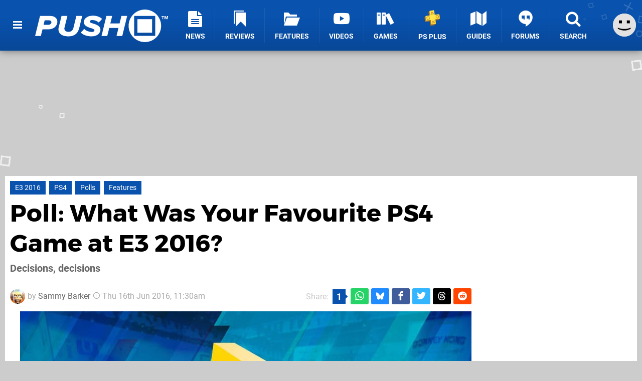

--- FILE ---
content_type: text/html; charset=UTF-8
request_url: https://www.pushsquare.com/news/2016/06/poll_what_was_your_favourite_ps4_game_at_e3_2016
body_size: 37483
content:
<!DOCTYPE html>
<html lang="en-GB">
<head>
	<base href="https://www.pushsquare.com">
	<meta name="generator" content="ccms/1.0.0 (dgpCMS: https://hookshot.media)">
	<meta http-equiv="Content-Type" content="text/html; charset=UTF-8">
	<title>Poll: What Was Your Favourite PS4 Game at E3 2016? | Push Square</title>
	<meta name="msvalidate.01" content="D7560F5739AF48D918517B5AFC24A564" />
	<meta name="author" content="Push Square" />
	<meta name="apple-mobile-web-app-title" content="Push Square" />
	<meta name="viewport" content="width=device-width, initial-scale=1, shrink-to-fit=no" id="viewport" data-original="width=device-width, initial-scale=1, shrink-to-fit=no" />
	<meta property="fb:app_id" content="135109439853732" />
	<meta property="og:title" content="Poll: What Was Your Favourite PS4 Game at E3 2016?" />
	<meta property="og:description" content="Decisions, decisions" />
	<meta property="og:image" content="https://images.pushsquare.com/90270b3c2ed8a/large.jpg" data-page-subject="true" />
	<meta property="og:url" content="https://www.pushsquare.com/news/2016/06/poll_what_was_your_favourite_ps4_game_at_e3_2016" />
	<meta property="og:site_name" content="Push Square" />
	<meta property="og:type" content="article" />
	<meta property="article:published_time" content="2016-06-16T11:30:00+00:00" />
	<meta name="twitter:card" content="summary_large_image" />
	<meta name="twitter:site" content="@pushsquare" />
	<meta name="twitter:creator" content="@_get2sammyb" />
	<meta name="twitter:title" content="Poll: What Was Your Favourite PS4 Game at E3 2016?" />
	<meta name="twitter:description" content="Decisions, decisions" />
	<meta name="twitter:image:src" content="https://images.pushsquare.com/90270b3c2ed8a/large.jpg" />
	<meta name="theme-color" content="#0952AE" />
	<meta name="msapplication-navbutton-color" content="#0952AE" />
	<meta name="apple-mobile-web-app-status-bar-style" content="#0952AE" />
	<meta name="robots" content="max-image-preview:large" />
	<meta name="description" content="Decisions, decisions - We consider the opinion of you, the readers, just as important as our own here at Push Square Towers, which is why we like to amplify ..." />
	<meta name="keywords" content="E3 2016, PS4, Polls, Features" />
	<link href="https://static.pushsquare.com/themes/ps.v4/css/master,page,article,comments.css?accent=%230952AE&amp;v=1769701160" type="text/css" rel="stylesheet" />
	<style type="text/css">@font-face { font-family: 'Montserrat'; font-style: normal; font-weight: 400; src: local('Montserrat Regular'), local('Montserrat-Regular'), url(https://fonts.gstatic.com/s/montserrat/v10/zhcz-_WihjSQC0oHJ9TCYPk_vArhqVIZ0nv9q090hN8.woff2) format('woff2'); font-display: fallback; unicode-range: U+0000-00FF, U+0131, U+0152-0153, U+02C6, U+02DA, U+02DC, U+2000-206F, U+2074, U+20AC, U+2212, U+2215;} @font-face { font-family: 'Montserrat'; font-style: normal; font-weight: 700; src: local('Montserrat Bold'), local('Montserrat-Bold'), url(https://fonts.gstatic.com/s/montserrat/v10/IQHow_FEYlDC4Gzy_m8fcoWiMMZ7xLd792ULpGE4W_Y.woff2) format('woff2'); font-display: fallback; unicode-range: U+0000-00FF, U+0131, U+0152-0153, U+02C6, U+02DA, U+02DC, U+2000-206F, U+2074, U+20AC, U+2212, U+2215;}@font-face { font-family: 'Roboto'; font-style: normal; font-weight: 400; src: local('Roboto-Regular'), url(https://fonts.gstatic.com/s/roboto/v18/CWB0XYA8bzo0kSThX0UTuA.woff2) format('woff2'); font-display: fallback; unicode-range: U+0000-00FF, U+0131, U+0152-0153, U+02BB-02BC, U+02C6, U+02DA, U+02DC, U+2000-206F, U+2074, U+20AC, U+2122, U+2212, U+2215;} @font-face { font-family: 'Roboto'; font-style: normal; font-weight: 700; src: local('Roboto Bold'), local('Roboto-Bold'), url(https://fonts.gstatic.com/s/roboto/v18/d-6IYplOFocCacKzxwXSOFtXRa8TVwTICgirnJhmVJw.woff2) format('woff2'); font-display: fallback; unicode-range: U+0000-00FF, U+0131, U+0152-0153, U+02BB-02BC, U+02C6, U+02DA, U+02DC, U+2000-206F, U+2074, U+20AC, U+2122, U+2212, U+2215;} @font-face { font-family: 'Roboto'; font-style: italic; font-weight: 400; src: local('Roboto Italic'), local('Roboto-Italic'), url(https://fonts.gstatic.com/s/roboto/v18/vPcynSL0qHq_6dX7lKVByfesZW2xOQ-xsNqO47m55DA.woff2) format('woff2'); font-display: fallback; unicode-range: U+0000-00FF, U+0131, U+0152-0153, U+02BB-02BC, U+02C6, U+02DA, U+02DC, U+2000-206F, U+2074, U+20AC, U+2122, U+2212, U+2215;}@font-face { font-family: 'nlifecms'; font-style: normal; font-weight: normal; src: url('https://static.pushsquare.com/themes/v12/css/fonts/nlifecms.woff2?ktz477') format('woff2'), url('https://static.pushsquare.com/themes/v12/css/fonts/nlifecms.ttf?ktz477') format('truetype'), url('https://static.pushsquare.com/themes/v12/css/fonts/nlifecms.woff?ktz477') format('woff'), url('https://static.pushsquare.com/themes/v12/css/fonts/nlifecms.svg?ktz477#nlifecms') format('svg'); font-display: block;}</style>
	<link rel="preload" href="https://cdn.ziffstatic.com/jst/zdconsent.js" as="script" />
	<link rel="preload" href="https://cdn.static.zdbb.net/js/z0WVjCBSEeGLoxIxOQVEwQ.min.js" as="script" />
	<link rel="preload" href="https://fonts.gstatic.com/s/montserrat/v10/zhcz-_WihjSQC0oHJ9TCYPk_vArhqVIZ0nv9q090hN8.woff2" type="font/woff2" as="font" crossorigin="anonymous" fetchpriority="high" />
	<link rel="preload" href="https://fonts.gstatic.com/s/montserrat/v10/IQHow_FEYlDC4Gzy_m8fcoWiMMZ7xLd792ULpGE4W_Y.woff2" type="font/woff2" as="font" crossorigin="anonymous" fetchpriority="high" />
	<link rel="preload" href="https://fonts.gstatic.com/s/roboto/v18/CWB0XYA8bzo0kSThX0UTuA.woff2" type="font/woff2" as="font" crossorigin="anonymous" fetchpriority="high" />
	<link rel="preload" href="https://fonts.gstatic.com/s/roboto/v18/d-6IYplOFocCacKzxwXSOFtXRa8TVwTICgirnJhmVJw.woff2" type="font/woff2" as="font" crossorigin="anonymous" fetchpriority="high" />
	<link rel="preload" href="https://static.pushsquare.com/themes/v12/css/fonts/nlifecms.woff2?ktz477" type="font/woff2" as="font" crossorigin="anonymous" fetchpriority="high" />
	<link rel="shortcut icon" href="https://static.pushsquare.com/favicon.ico" type="image/x-icon" />
	<link rel="apple-touch-icon" href="https://images.pushsquare.com/site/icon/180x180.png" type="image/png" sizes="180x180" />
	<link rel="icon" href="https://images.pushsquare.com/site/favicon/32x32.png" type="image/png" sizes="32x32" />
	<link rel="icon" href="https://images.pushsquare.com/site/favicon/16x16.png" type="image/png" sizes="16x16" />
	<link rel="search" title="Push Square Search" href="https://www.pushsquare.com/opensearch.xml" type="application/opensearchdescription+xml" />
	<link rel="alternate" title="Comments on this" href="https://www.pushsquare.com/feeds/comments/news/2016/06/poll_what_was_your_favourite_ps4_game_at_e3_2016" type="application/rss+xml" />
	<link rel="preload" href="https://images.pushsquare.com/90270b3c2ed8a/e3-2016-ps4-playstation-4-polls-1.900x.jpg" as="image" fetchpriority="high" />
	<link rel="preload" href="https://static.pushsquare.com/javascript/jquery.js?v=1769507489" as="script" />
	<link rel="canonical" href="https://www.pushsquare.com/news/2016/06/poll_what_was_your_favourite_ps4_game_at_e3_2016" />
	<link rel="preload" href="https://assets.gnwcdn.com/prebid9.53.3.js" as="script" />
	<link rel="preload" href="https://c.amazon-adsystem.com/aax2/apstag.js" as="script" />
	<script type="text/javascript">var dgpLoaded = false; var dgpTools = false; var dgpConsentType = "zdconsent"; window.zdconsent = window.zdconsent || {'run': [], 'cmd':[], 'useractioncomplete': [], 'analytics':[], 'functional':[], 'social':[] }; window.consentAllowed = window.consentAllowed || []; window.consentAllowed.push('required'); window.zdconsent.cmd.push(function() { window.consentAllowed.push('targeting', 'social'); }); window.zdconsent.analytics.push(function() { window.consentAllowed.push('performance'); }); window.zdconsent.functional.push(function() { window.consentAllowed.push('functional'); }); var gdpr = false; var permutiveEnabled = false; var permutiveConsent = false; var dfp_xlb = false; var dgpDebug = false; var dgpLoc = "US"; var dgpScroll = false; document.documentElement.classList.add('region-us'); </script>
	<script type="text/javascript" src="https://cdn.ziffstatic.com/jst/zdconsent.js" async id="zdconsent"></script>
	<script type="text/javascript" src="https://cdn.static.zdbb.net/js/z0WVjCBSEeGLoxIxOQVEwQ.min.js" async id="zdcore"></script>
	<script type="text/javascript" src="https://cdn.confiant-integrations.net/IEGCh-y5lCwncxR84Svxub1PngQ/gpt_and_prebid/config.js" async></script>
	<script type="text/javascript" src="https://static.pushsquare.com/javascript/jquery.js?v=1769507489" defer></script>
	<script type="text/javascript" src="https://static.pushsquare.com/javascript/popunder2.js?v=1734086588" async id="popunder2" data-uuid="888f524f3e38a"></script>
	<script type="text/javascript" src="https://plausible.44bytes.net/js/script.outbound-links.pageview-props.tagged-events.js" defer data-domain="pushsquare.com" event-visitor="guest" event-author="Sammy Barker" event-freshness="stale" event-kind="poll" event-view="articles/view" event-system="ps4" event-primis="yes"></script>
	<script type="text/javascript">if (document.cookie.match(/ui-theme=light/)) { document.documentElement.classList.remove('dark'); } if (document.cookie.match(/ui-scanlines=on/)) { document.documentElement.classList.add('scanlines'); }
function checkViewport () { if (document.cookie.match(/device=desktop/) || (navigator.userAgent.match(/iPad/i)) || (navigator.userAgent.match(/Safari/i) && !navigator.userAgent.match(/iPhone/i) && navigator.userAgent.match(/Version\/(13|14|15)/i)) || (navigator.userAgent.match(/Android/i) && screen.width >= 800 && screen.width > screen.height && !navigator.userAgent.match(/Mobile/i)) || (screen.width > window.innerWidth && screen.width > 800 && !navigator.userAgent.match(/Android|iPhone/i))) { document.getElementById("viewport").setAttribute("content","width=1275"); } else { document.getElementById("viewport").setAttribute("content",document.getElementById("viewport").getAttribute("data-original")); }}; checkViewport(); window.addEventListener('resize', checkViewport);
window.addEventListener('DOMContentLoaded', function() { var dScript = document.createElement("script"); dScript.type = "text/javascript"; dScript.setAttribute("async", "async"); dScript.setAttribute("src", "https://static.pushsquare.com/javascript/dgp/jquery.dgp.js?v=1769701160"); dScript.setAttribute("data-dgp-modules", "https://static.pushsquare.com/javascript/dgp/"); document.head.appendChild(dScript);  });
var themeList = {"mindseye":{"base":"dark","v":1751617948},"doom-the-dark-ages":{"base":"dark","v":1751619482},"streamer-showdown":{"base":"dark","v":1764256175},"fallout-s2":{"base":"dark","v":1766061262}}; window.hookshotThemes=window.hookshotThemes||{'activate':function(slug){if(theme=themeList[slug]){document.documentElement.setAttribute('data-theme',slug);let head=document.getElementsByTagName('HEAD')[0];let link=document.createElement('link');link.rel='stylesheet';link.type='text/css';link.href='/promo/themes/'+slug+'.css?v='+theme.v;head.appendChild(link);document.documentElement.classList.add(theme.base=='dark'?'dark':'light');document.documentElement.classList.remove(theme.base=='dark'?'light':'dark');}else{console.log(slug,'unknown theme');}}};
window.addEventListener('DGPAdsReady', function () { if ((typeof window.consentDone != 'undefined') && (typeof GNAdScript != 'undefined') && !window.AdScript) { const ignScript = document.createElement('script'); ignScript.src = "https://pg.ignimgs.com/pogoadkit.js"; ignScript.async = true; document.getElementsByTagName('head')[0].appendChild(ignScript); adConfig.gdprApplies = window.zdconsent.gdprApplies; window.AdScript = new GNAdScript.default((window.innerWidth >= 850 ? '.for-desktop' : '.for-mobile') + ' div[data-dfp-id]:not(.lazyload)', adConfig); window.AdScript.init(); function addPrimisKeyValues(adVariables) { const { games, tags } = adVariables || {}; let keyValues = ''; if (games) { keyValues += `&kv_2=${games.join(',')}`; } if (tags) { keyValues += `&kv_1=${tags.join(',')}`; } return keyValues;} primisKeyValues = addPrimisKeyValues(adConfig.customVariables);  } });
window.dataLayer = window.dataLayer || []; window.dataLayer.push({"content":{"articleAuthor":"Sammy Barker","articleTitle":"Poll: What Was Your Favourite PS4 Game at E3 2016?","articleTopic":"poll,ps4,ps4pro,e3-2016,polls,features","articleType":"feature","hasComments":true,"id":61425,"onlineDate":"2016-06-16","pageNumber":1,"paywall":false,"product":"","relevantPlatforms":"ps4","updatedDate":"2016-06-17"},"page":{"name":"article"},"site":{"name":"Push Square","type":"hookshot:pushsquare"},"visitor":{"userType":"anonymous"}});
window.__ZDU = {"localUid":false,"md5":"","sha1":"","sha256":""}; (function() {var e=new CustomEvent('zdu:upd'); window.dispatchEvent(e, {detail:window.__ZDU});})();
window.plausible = window.plausible || function() { (window.plausible.q = window.plausible.q || []).push(arguments) }
var dgpConfig = {"fancybox":true,"lazyload":false,"bookmarks":false,"tablesorter":false,"tokenize":false,"jqueryui":false,"transaction":"articles/view","user":{"user":false,"title":"Guest"}};
var adConfig = {"customVariables":{"source":"article","version":"hd","tags":["news","poll","ps4","ps4pro","e3-2016","polls","features"],"games":[],"platforms":["ps4"],"genre":[],"franchise":[],"hookshot_id":"article-61425"},"acceptable_ads_show":true,"lazyload_selector":"div[data-dfp-id].lazyload","lazyloadDefaultSpacer":1600,"lazyloadSpacerMobile":1600,"runUAM":true,"adRenderedCallback":function (name, event) { slotCallback(name, event); },"device":window.innerWidth >= 850 ? 'hd' : 'mobile',"countryCode":dgpLoc,"gdprApplies":gdpr,"debug":false,"childPublisher":22392450815,"gamId":"5691","pubUAM":"3158","runPrebid":true,"prebidLib":"https://assets.gnwcdn.com/prebid9.53.3.js","prebidConfig":{"rubicon":{"accountId":"11576","siteId":"570076","zoneId":"3603352"},"sovrn":{"tagid":"1259875"},"pubmatic":{"publisherId":"156082","adSlot":"6316826"},"openx":{"unit":"561376848","delDomain":"ziffdavis-d.openx.net"},"ix":{"siteId":"1145129"},"teads":{"default":{"pageId":227268,"placementId":243925},"MPU_1":{"pageId":221856,"placementId":238476},"MPU_MOB":{"pageId":221856,"placementId":238476},"Lazy_Load_HP_MPU":{"pageId":221856,"placementId":238476}},"sharethrough":{"pkey":"GgN4SfOkCMvaG4gyQJbHJnqD"},"amx":{"tagId":"bdrytDjZn"},"onetag":{"pubId":"7e0c4ea788f779d"},"criteo":{"networkId":2714,"pubid":"5331_E4CMGJ"},"appnexus":{"placement_id":35535034},"rise":{"org":"642c4ef8ef16c40001db86d9","placementId":"RON"},"openweb":{"desktop":{"org":"sp_xEkoxAFD","placementId":"sp_xEkoxAFD_PushSquare_com_Desktop_Display_Prebid"},"mobile":{"org":"sp_xEkoxAFD","placementId":"sp_xEkoxAFD_PushSquare_com_MWeb_Display_Prebid"}},"ttd":{"supplySourceId":"ziffdavis","publisherId":"22392450815"},"triplelift":{"LB_1":{"inventoryCode":"Hookshot_Display_Prebid"},"HP":{"inventoryCode":"Hookshot_Display_Prebid"},"LB_2":{"inventoryCode":"Hookshot_Display_Prebid"},"LAZY_DESKTOP":{"inventoryCode":"Hookshot_Display_Prebid"},"STICKY_DESKTOP":{"inventoryCode":"Hookshot_Display_Prebid"},"POLL_LEADER":{"inventoryCode":"Hookshot_Display_Prebid"},"MPU_1":{"inventoryCode":"Hookshot_Display_Prebid"},"MPU_MOB":{"inventoryCode":"Hookshot_Display_Prebid"},"Lazy_Load_HP_MPU":{"inventoryCode":"Hookshot_Display_Prebid"},"STICKY_LB":{"inventoryCode":"Hookshot_Display_Adhesion_Prebid"}},"ozone":{"publisherId":"OZONEZD00001","siteId":"3500001725","placementId":"3500019854"}},"iabCategories":"680, 681, 682, 683, 685","liveIntentAdConfig":{"enabled":true,"LiveIntentScript":"https://b-code.liadm.com/b-02pt.min.js","LiveIntentPubID":93625},"liveRampAdConfig":{"enabled":true,"LiveRampPubID":"13796"},"igneUnit":"/5691,22392450815/pushsquare/#DEVICE_web_display/#PAGETEMPLATE","prebidServerEnabled":true,"prebidServerPlacementId":"pushsquare_display","stickyAd":"pushsquare/mobile_web_display/article/sticky","stickyAdParent":"#mastfoot","ownedSite":false,"runAnonymised":false,"refreshAdsConfig":{"enabled":true,"maxRefreshes":10,"desktopRate":15000,"mobileRate":12000,"mobileStickyRate":15000,"teadsRate":30000,"refreshableAdvertIds":[0,220082044,78946204,72863404,2925170143,2984552083,74678524,74398204,5039755858,4887123045,14037733,14030293,282918133,74106124,22854133,539266933],"overrideRate":30000,"refreshDirect":true},"enablePrimisStickyControl":false,"floorPrices":{"defaultFloorprice":0.05,"usFloorprice":0.4,"ukFloorprice":0.3,"aucaFloorprice":0.2,"euFloorprice":0.1},"insertInto":""};

window.zdconsent.analytics.push(function () { var gScript = document.createElement("script"); gScript.type = "text/javascript"; gScript.setAttribute("async", "true"); gScript.setAttribute("src", "https://www.googletagmanager.com/gtag/js?id=G-88QTGW18G8"); document.head.appendChild(gScript); window.dataLayer = window.dataLayer || [];function gtag(){dataLayer.push(arguments);}gtag('js', new Date());gtag('config', 'G-88QTGW18G8', {send_page_view: false});gtag('event', 'page_view', {"cms_view":"articles\/view","user_type":"guest","article_type":"poll","system":"ps4","freshness":"old","send_to":"G-88QTGW18G8"}); });
window.zdconsent.run.push(function () { setTimeout(function () { dgpReadyWrapper(); }, 750); });
var dgpReadyWrapperDone = false; function dgpReadyWrapper () { if (dgpReadyWrapperDone) { return; } if (window.consentDone) { return; } if (typeof __tcfapi == 'function') { __tcfapi('addEventListener', 2, function (tcData, success) { if (success) { window.consentString = tcData.tcString; }});} else {  } window.consentDone = true; window.dispatchEvent(new Event("DGPAdsReady")); document.querySelectorAll('#footer .ot-sdk-show-settings').forEach((item) => { item.innerHTML = item.getAttribute('title'); });
window.consentAllowed.forEach(function(category){document.querySelectorAll('iframe[data-consent=\"'+category+'\"]').forEach(item=>{if(item.getAttribute('data-src')){const newItem=item.cloneNode(true);newItem.src=item.getAttribute('data-src');newItem.removeAttribute('data-src');newItem.removeAttribute('data-src-fallback');item.replaceWith(newItem);}
if(item.getAttribute('data-src-primis')&&window.innerWidth>1000){item.parentNode.querySelectorAll('.youtube-watch').forEach(item=>{item.remove();});item.parentNode.classList.remove('with-primis');}});});document.querySelectorAll('iframe[data-src-fallback]').forEach(item=>{if(item.getAttribute('data-src-fallback')){const newItem=item.cloneNode(true);newItem.src=item.getAttribute('data-src-fallback');newItem.removeAttribute('data-src');newItem.removeAttribute('data-src-fallback');item.replaceWith(newItem);}});
var csconfig = { c1: "2", c2:"8518622", cs_ucfr: ((typeof window.zdconsent != 'undefined') ? window.zdconsent.optins.comscore : false) }; window._comscore = window._comscore || []; window._comscore.push(csconfig); var s = window.document.createElement("script"), el = window.document.getElementsByTagName("script")[0]; s.async = true; s.src = (window.document.location.protocol == "https:" ? "https://sb" : "http://b") + ".scorecardresearch.com/beacon.js"; el.parentNode.insertBefore(s, el); dgpReadyWrapperDone = true; }
window.zdconsent.useractioncomplete.push(function () { dgpReadyWrapper(); });</script>
	<script type="application/ld+json">[{"@context":"https://schema.org","@type":"NewsArticle","url":"https://www.pushsquare.com/news/2016/06/poll_what_was_your_favourite_ps4_game_at_e3_2016","headline":"Poll: What Was Your Favourite PS4 Game at E3 2016?","about":{"@context":"https://schema.org/","@type":"Thing","name":"PlayStation 4","alternateName":"PS4"},"inLanguage":"en","image":{"@type":"ImageObject","url":"https://images.pushsquare.com/90270b3c2ed8a/1280x720.jpg"},"articleSection":"Features","datePublished":"2016-06-16T11:30:00+00:00","dateModified":"2016-06-16T11:30:00+00:00","keywords":["PlayStation","Poll","E3 2016","PS4","Polls","Features"],"author":{"@context":"https://schema.org/","@type":"Person","name":"Sammy Barker","description":"As the Editor of Push Square, Sammy has over 15 years of experience analysing the world of PlayStation, from PS3 through PS5 and everything in between. He\u2019s an expert on PS Studios and industry matters, as well as sports games and simulators. He also enjoys RPGs when he has the time to dedicate to them, and is a bit of a gacha whale.","jobTitle":"Editor","url":"https://www.pushsquare.com/authors/get2sammyb","sameAs":["https://twitter.com/_get2sammyb","https://www.linkedin.com/in/get2sammyb/","https://muckrack.com/sammy-barker","https://bsky.app/profile/get2sammyb.bsky.social","https://www.instagram.com/get2sammyb/","https://www.threads.net/@get2sammyb"],"worksFor":{"@context":"https://schema.org/","@type":"NewsMediaOrganization","@id":"https://www.pushsquare.com/","name":"Push Square","url":"https://www.pushsquare.com/"}},"publisher":{"@context":"https://schema.org/","@type":"NewsMediaOrganization","@id":"https://www.pushsquare.com/","name":"Push Square","description":"The world's most popular PlayStation News & Reviews website, covering everything PS5 and PSVR2 along with retro/classic gaming from PlayStation's history.","url":"https://www.pushsquare.com/","logo":{"@type":"ImageObject","url":"https://images.pushsquare.com/site/logo.svg"},"image":{"@type":"ImageObject","url":"https://images.pushsquare.com/site/banner/large.jpg"},"knowsAbout":[{"@type":"Thing","name":"playstation"},{"@type":"Thing","name":"ps5"},{"@type":"Thing","name":"sony"},{"@type":"Thing","name":"psvr2"},{"@type":"Thing","name":"playstation vr2"},{"@type":"Thing","name":"playstation vr"},{"@type":"Thing","name":"playstation plus"},{"@type":"Thing","name":"ps4"},{"@type":"Thing","name":"ps4 pro"},{"@type":"Thing","name":"ps vita & retro"},{"@type":"Thing","name":"video games"},{"@type":"Thing","name":"gaming"},{"@type":"Thing","name":"gaming news"},{"@type":"Thing","name":"game reviews"}],"sameAs":["https://x.com/pushsquare","https://www.facebook.com/pushsquare","https://instagram.com/pushsquare/","https://www.youtube.com/pushsquare","https://www.threads.net/@pushsquare","https://bsky.app/profile/pushsquare.com","https://www.wikidata.org/wiki/Q108733456","https://www.metacritic.com/publication/push-square/"],"foundingDate":"July 10, 2008","founder":{"@context":"https://schema.org/","@type":"Person","name":"get2sammyb","url":"https://www.pushsquare.com/users/get2sammyb"},"brand":{"@type":"Brand","name":"Push Square"},"ownershipFundingInfo":"https://www.pushsquare.com/ownership","publishingPrinciples":"https://www.pushsquare.com/how-we-work","actionableFeedbackPolicy":"https://www.pushsquare.com/feedback","correctionsPolicy":"https://www.pushsquare.com/corrections","diversityPolicy":"https://www.pushsquare.com/diversity","ethicsPolicy":"https://www.pushsquare.com/ethics","missionCoveragePrioritiesPolicy":"https://www.pushsquare.com/coverage","noBylinesPolicy":"https://www.pushsquare.com/bylines","unnamedSourcesPolicy":"https://www.pushsquare.com/sources","verificationFactCheckingPolicy":"https://www.pushsquare.com/fact-checking","masthead":"https://www.pushsquare.com/staff","contactPoint":[{"@type":"ContactPoint","contactType":"General","url":"https://www.pushsquare.com/contact"},{"@type":"ContactPoint","contactType":"Advertising","email":"advertising@pushsquare.com"}],"parentOrganization":{"@type":"Corporation","@id":"https://hookshot.media","name":"Hookshot Media","legalName":"Hookshot Media Ltd","url":"https://hookshot.media","sameAs":["https://find-and-update.company-information.service.gov.uk/company/07275764","https://www.linkedin.com/company/hookshot-media/"],"address":{"@type":"PostalAddress","streetAddress":"5 Oakwood Drive","addressLocality":"Loughborough","addressRegion":"Leicestershire","postalCode":"LE11 3QF","addressCountry":"GB"},"foundingDate":"June 7, 2010","founder":{"@context":"https://schema.org/","@type":"Person","name":"Anthony Dickens","url":"https://hookshot.media/about#anthony-dickens"},"vatID":"GB166718969"}}},{"@context":"http://schema.org","@type":"BreadcrumbList","itemListElement":[{"@type":"ListItem","position":1,"item":{"@id":"https://www.pushsquare.com/news","name":"News"}},{"@type":"ListItem","position":2,"item":{"@id":"https://www.pushsquare.com/news/2016/06/poll_what_was_your_favourite_ps4_game_at_e3_2016","name":"Poll: What Was Your Favourite PS4 Game at E3 2016?"}}]}]</script>
</head>
<body data-subject="news/2016/06/poll_what_was_your_favourite_ps4_game_at_e3_2016" data-article-id="61425" class="with-sidebar site-pushsquare">
<div id="fb-root"></div>
<div id="template" class="template">
<div class="header-wrap accent-bg">
<header id="header" class="header">
<nav class="menubar">
<ul id="toolbar">
<li class="ui-button"><a href="https://www.pushsquare.com/" class="ui-toggle-overlay" data-overlay="sidebar" title="Menu"><span class="icon icon-bars"></span><span class="label">Menu</span></a></li>
<li class="ui-button for-mobile"><a rel="nofollow" href="search" class="ui-toggle-search" title="Search"><span class="icon icon-search"></span><span class="label">Search</span></a>
</li>
</ul>
<ul id="controlbar"><li class="ui-button optional"><a class="ui-share-page" rel="nofollow" href="share" title="Share This Page"><span class="icon icon-share"></span> <span class="label">Share</span></a><ul><li><a rel="nofollow" class="ui-share-page whatsapp" data-service="whatsapp" href="#" title="Share this page on WhatsApp"><span class="icon icon-whatsapp"></span></a></li><li><a rel="nofollow" class="ui-share-page bsky" data-service="bsky" data-username="pushsquare.com" href="#" title="Share this page on Bluesky"><span class="icon icon-bsky"></span></a></li><li><a rel="nofollow" class="ui-share-page threads" data-service="threads" href="#" title="Share this page on Threads"><span class="icon icon-threads"></span></a></li><li><a rel="nofollow" class="ui-share-page messenger for-mobile" data-service="fbmessenger" href="#" title="Share this page on Facebook Messenger"><span class="icon icon-messenger"></span></a></li><li><a rel="nofollow" class="ui-share-page facebook" data-service="facebook" href="#" title="Share this page on Facebook"><span class="icon icon-facebook"></span></a></li><li><a rel="nofollow" class="ui-share-page twitter" data-service="twitter" href="#" title="Share this page on Twitter"><span class="icon icon-twitter"></span></a></li><li><a rel="nofollow" class="ui-share-page reddit for-desktop" data-service="reddit" href="#" title="Share this page on reddit"><span class="icon icon-reddit"></span></a></li></ul></li><li class="ui-toggle-overlay ui-userinfo" data-overlay="userbar"><p class="avatar"><a rel="nofollow" href="login"><svg width="46" height="46" xmlns="http://www.w3.org/2000/svg" viewBox="0 0 80 80"><title>Guest</title><path fill="#e2e2e2" stroke-width="0" d="M0 0h80v80H0z"/><path d="M20.9 24h10.2v10.1H20.9V24Zm27.5 0h10.1v10.1H48.4V24ZM17.1 49.1c2.8 1.1 4.9 1.8 6.4 2.3 1.5.4 3.2.8 5.1 1.2s3.8.6 5.5.8c1.7.2 3.5.3 5.3.3 3.7 0 7.2-.3 10.5-1s7.3-1.9 12-3.7v3.7c-3.3 2-6.9 3.5-10.6 4.6s-7.5 1.6-11.4 1.6c-3.2 0-6.7-.4-10.4-1.3-4.2-1-8.3-2.6-12.3-4.8l-.1-3.7Z"/></svg></a></p><p class="username optional">Guest</p><p class="subtitle optional"><a rel="nofollow" href="login">Login</a> | <a rel="nofollow" href="register">Sign Up</a></p></li></ul><div class="headerbar"><p class="site-title"><a href="https://www.pushsquare.com/"><svg width="265" height="65" xmlns="http://www.w3.org/2000/svg" id="Logo" version="1.1" viewBox="0 0 3221.823 788.484"><title>Push Square</title><path id="Push" fill="#fff" fill-rule="evenodd" d="M0 641.07h139.248l39.67-161.078h128.724c178.918 0 231.542-114.431 231.542-185.859 0-76.53-63.958-139.211-167.585-139.211h-252.59zm313.309-271.137H205.634l26.717-109.329h103.632c36.431 0 59.1 18.95 59.1 46.647-.006 35.719-30.77 62.682-81.774 62.682zM565.09 476.346c0 102.04 80.149 173.468 242.876 173.468 164.347 0 233.967-88.192 262.307-206.267l71.24-288.627h-141.68l-70.43 286.441c-13.76 56.851-49.38 99.124-121.437 99.124-66.386 0-97.96-38.629-98.77-78.716 0-8.747.81-16.764 2.429-20.408l70.434-286.441H640.383l-71.245 289.356c-1.619 7.294-4.048 24.052-4.048 32.07zm542.423 80.9c50.19 55.393 147.34 92.565 257.45 92.565 136.82 0 219.4-75.8 219.4-163.993s-102.82-123.906-179.73-146.5c-45.34-14.578-80.15-26.968-80.15-48.834 0-19.679 21.05-37.172 58.29-37.172 51 0 119.01 19.68 158.68 60.5l83.38-86.006c-54.24-51.749-138.43-80.174-225.87-80.174-143.3 0-218.59 83.819-218.59 153.06 0 94.752 102.01 127.55 177.3 150.874 46.96 14.577 80.96 27.7 80.96 51.02 0 18.95-17.81 40.087-63.96 40.087-72.05 0-144.91-29.154-183.77-73.615zm865.45 83.824h139.25l119-486.148h-139.24l-44.53 181.485h-224.26l44.53-181.485h-139.25l-119.01 486.148h139.25l47.77-195.334h224.25z" class="cls-1"/><path id="TM" fill="#fff" fill-rule="evenodd" d="M3087.493 234.538h16.67v-63.2h22.62V156.77h-62.02v14.575h22.73v63.2zm117.67 0h16.66V156.77h-23.31l-18.88 48.5-18.89-48.5h-23.19v77.772h16.55V178.57l21.91 55.968h7.23l21.92-55.968v55.968z" class="cls-1"/><path id="Square" fill="#fff" fill-rule="evenodd" d="M2660.503 0c217.65 0 394.09 176.508 394.09 394.242s-176.44 394.242-394.09 394.242c-217.65 0-394.1-176.508-394.1-394.242S2442.843 0 2660.503 0Zm-257.86 154.082h509.78v484.273h-509.78V154.082zm78.05 79.065h353.68v327.131h-353.68V233.147z" class="cls-1"/></svg></a></p>
<!-- cache: html:pushsquare.com/ssl/ps4/menu @ 1769773627 --><div class="ui-menus">
<ul id="menu">
<li class="has-submenu"><a data-name="news" href="news" class="main-menu-item"><span class="icon icon-ps-news"></span> <span class="label">News</span></a></li><li class="has-submenu"><a data-name="reviews" href="reviews" class="main-menu-item"><span class="icon icon-reviews"></span> <span class="label">Reviews</span></a></li><li class="has-submenu"><a data-name="features" href="features" class="main-menu-item"><span class="icon icon-folder"></span> <span class="label">Features</span></a></li><li><a href="https://www.youtube.com/pushsquare" class="external main-menu-item"><span class="icon icon-youtube-play"></span> <span class="label">Videos</span></a></li><li class="has-submenu"><a data-name="games" href="games/browse" class="main-menu-item"><span class="icon icon-books"></span> <span class="label">Games</span></a></li><li><a data-name="playstation-plus" href="guides/all-ps-plus-games-available-now" class="main-menu-item"><span class="icon"><img src="https://static.pushsquare.com/themes/ps.v4/images/ps-plus.svg" width="32" height="32" alt="+" /></span> <span class="label">PS Plus</span></a></li><li><a data-name="guides" href="guides" class="main-menu-item"><span class="icon icon-map"></span> <span class="label">Guides</span></a></li><li class="has-submenu"><a data-name="forums" href="forums" class="main-menu-item"><span class="icon icon-quote"></span> <span class="label">Forums</span></a></li><li><a href="search" class="ui-toggle-search main-menu-item"><span class="icon icon-search"></span> <span class="label">Search</span></a></li></ul>
<div id="submenus">
</div></div></div><form action="search" method="get" id="quick-search">
<div class="controls"><label>Keywords</label> <input type="text" id="query" placeholder="Search..." autocomplete="off" class="query textbox" name="q"> <input type="submit" class="button" name="submit" value="Go"></div>
</form>
<div id="quick-search-results"><div id="search-results"></div></div></nav><nav class="ui-overlays"><section id="userbar" class="ui-overlay"><div class="buffer"><p class="avatar"><img src="https://static.pushsquare.com/themes/ps.v4/images/avatar.jpg" alt="Guest" /></p><p><a rel="nofollow" href="login" class="username ui-user-profile">Guest</a></p><p class="subtitle"><a rel="nofollow" href="login">Login</a> or <a rel="nofollow" href="register">Sign Up</a></p></div></section><section id="sidebar" class="ui-overlay"><div class="buffer"></div><div class="scroll"><div class="body"><ul class="optional"><li><a href="https://www.pushsquare.com/"><span class="icon icon-wiiu-home"></span> <span class="label">Home</span> <span class="icon icon-angle-right right"></span></a></li></ul><ul class="ui-user-hubs"><li><a rel="nofollow" href="topics"><span class="icon icon-topic"></span> <span class="label">Choose Topics...</span> <span class="icon icon-angle-right right"></span></a></li></ul><ul class="ui-user-manage-hubs"><li><a rel="nofollow" href="topics"><span class="icon icon-settings"></span> <span class="label">Manage Topics</span> <span class="icon icon-angle-right right"></span></a></li></ul></div></div></section></nav><div class="flash"><div class="messages"></div></div></header></div><div id="page" class="page"><div class="inset" style="min-height:250px;"><div class="insert for-desktop"><div id="PS_LB_1_Q697C9C2D20D7F" style="min-width:1260px; min-height:250px;" data-dfp-id="pushsquare/desktop_web_display/article" data-dfp-sizes="1260x250,1260x110,970x250,960x250,728x90,120x30" data-dfp-targeting="pos=0,gto=true,experiment=nl-article-masthead" data-ghost-zone="33" data-prebid-config="LB_1"></div>
</div></div><div class="content-wrapper inset"><div id="body"><div id="content" class="content">
<article class="article" id="article">
<header class="article-header"><section class="title"><aside class="tags-wrap"><ul class="tags"><li class=" first"><a class="accent-bg" href="tags/e3-2016">E3 2016</a></li><li><a class="accent-bg" href="ps4">PS4</a></li><li><a class="accent-bg" href="tags/polls">Polls</a></li><li class=" last"><a class="accent-bg" href="features">Features</a></li></ul>
</aside><h1 class="headline"><a href="news/2016/06/poll_what_was_your_favourite_ps4_game_at_e3_2016">Poll: What Was Your Favourite PS4 Game at E3 2016?</a></h1>
<p class="description">Decisions, decisions</p>
</section><section class="byline"><ul class="article-author"><li class=" first"><img class="avatar lazy" src="https://images.pushsquare.com/users/4271/avatar.jpg?v=1529104267" width="30" height="30" loading="lazy" alt="get2sammyb" /></li><li class="authors last">by <a class="author-name" href="authors/get2sammyb">Sammy Barker</a> <span class="icon icon-time"></span> <time data-days="5" class="date age " datetime="2016-06-16T11:30:00+00:00">Thu 16th Jun 2016</time></li></ul>
<ul class="share-this "><li class=" first">Share:</li><li class="value"><span class="accent-bg share-count">1</span><span class="icon icon-caret-right accent"></span></li><li><a class="ui-share-page whatsapp accent" title="Share this on WhatsApp" data-service="whatsapp" rel="nofollow" href="#"><span class="icon icon-whatsapp"></span></a></li><li><a class="ui-share-page bsky accent" title="Share this on Bluesky" data-service="bsky" data-username="pushsquare.com" rel="nofollow" href="#"><span class="icon icon-bsky"></span></a></li><li><a class="ui-share-page facebook accent" title="Share this on Facebook" data-service="facebook" rel="nofollow" href="#"><span class="icon icon-facebook"></span></a></li><li><a class="ui-share-page twitter accent" title="Share this on Twitter" data-service="twitter" rel="nofollow" href="#"><span class="icon icon-twitter"></span></a></li><li><a class="ui-share-page threads accent" title="Share this on Threads" data-service="threads" rel="nofollow" href="#"><span class="icon icon-threads"></span></a></li><li><a class="ui-share-page messenger accent for-mobile" title="Share this on Facebook Messenger" data-service="fbmessenger" rel="nofollow" href="#"><span class="icon icon-messenger"></span></a></li><li class=" last"><a class="ui-share-page reddit accent for-desktop" title="Share this on Reddit" data-service="reddit" rel="nofollow" href="#"><span class="icon icon-reddit"></span></a></li></ul>
</section><div class="insert-label centered  for-mobile"><div id="PS_MPU_MOB_F697C9C2D179C0" style="min-width:300px; min-height:250px;display:flex; flex-wrap: wrap; align-items:center; justify-content: center;" data-dfp-id="pushsquare/mobile_web_display/article" data-dfp-sizes="300x250,320x400,300x600" data-dfp-targeting="pos=0,gto=true,experiment=nl-article-mobile-top" data-prebid-config="MPU_MOB"></div>
</div></header><div class="body body-text article-text"><section class="text">
<figure class="picture" data-uuid="90270b3c2ed8a"><a class="scanlines" title="E3 2016 PS4 PlayStation 4 Polls 1" href="https://images.pushsquare.com/90270b3c2ed8a/e3-2016-ps4-playstation-4-polls-1.large.jpg"><img class="lazy" src="https://images.pushsquare.com/90270b3c2ed8a/e3-2016-ps4-playstation-4-polls-1.900x.jpg" width="900" height="506" loading="lazy" alt="E3 2016 PS4 PlayStation 4 Polls 1" /></a></figure>
<p>We consider the opinion of you, the readers, just as important as our own here at <a class="external" href="https://www.pushsquare.com/">Push Square Towers</a>, which is why we like to amplify your comments, engage with you in the forums, and – of course – let you pick our <a href="/tags/e3+2016">E3 2016</a> Game of the Show. As has been the case for a few years now, we're letting you select your favourite, rather than telling you what we think.</p>
<p>There's one rule, though: you must select from our hand-picked shortlist which includes 25 of the highest impact games that are either playable on the show floor or appeared in one of the five major press conferences. We have included "concept" announcements like <a href="games/ps4/spider-man">Spider-Man</a> and <a href="games/ps4/death_stranding">Death Stranding</a>, but we'd encourage you to bias your vote towards titles with gameplay.</p><div class="for-mobile"><figure class="youtube with-primis" data-videoid="a3LZYBo9LF0" data-start="0" data-src="https://www.youtube.com/embed/a3LZYBo9LF0?rel=0&hd=1&showinfo=0&modestbranding=0&autohide=1"><div class="video-stage"><iframe id="yta3LZYBo9LF0" title="YouTube Video" class="resize" data-src-fallback="https://www.youtube-nocookie.com/embed/a3LZYBo9LF0?rel=0&amp;hd=1&amp;showinfo=0&amp;modestbranding=0&amp;autohide=1" data-src="https://www.youtube.com/embed/a3LZYBo9LF0?rel=0&amp;hd=1&amp;showinfo=0&amp;modestbranding=0&amp;autohide=1" data-consent="targeting" frameborder="0" allowfullscreen="allowfullscreen" width="890" height="501" referrerpolicy="strict-origin-when-cross-origin" allow="accelerometer; autoplay; encrypted-media; gyroscope; picture-in-picture" data-src-primis="https://live.primis.tech/live/liveView.php?s=117168&amp;vp_content=embed3964f7hmwtrn&amp;schain=1.0,1!ziffdavis.com,22392450815,1"></iframe><p class="youtube-sub">Subscribe to <a class="external" rel="noopener" href="https://www.youtube.com/pushsquare?sub_confirmation=1">Push Square</a> on <a class="sub-button external" rel="noopener" href="https://www.youtube.com/pushsquare?sub_confirmation=1"><span class="subs-label">YouTube</span><span class="subs">167k</span></a></p>
</div></figure></div>
<p>That said, this is <em>your</em> opportunity to determine <em>our</em> winner – everyone has the same voting power, including those on the Push Square payroll. The poll will remain open until 12:30PM BST tomorrow, so you've got just about 24 hours from the time of publishing to determine your winner. In the unlikely event of a tie, then the Push Square editorial team will determine a winner.</p>
<p>What's it going to be, then? Are you hyped for the rich open world of <a href="games/ps4/horizon_zero_dawn">Horizon: Zero Dawn</a>? Has the revival of <a href="games/ps4/god_of_war">God of War</a> left you grinning like an ex-Greek god? Has <a href="games/ps4/watch_dogs_2">Watch Dogs 2</a> hacked its way into your heart? You've got one vote, so use it wisely – the full shortlist is embedded below. May the best video game win!</p>
<p><em>The poll's now closed. Thanks everyone for voting.</em></p></section>
<!-- cache: html:pushsquare.com/ssl/ps4/related-info/ef646d6e591bc1669b9274f951abb298 @ 1769773376 --><aside class="see-also"><dl>
	<dt>See Also</dt>
	<dd class="first"><ul><li class=" first last"><a class="accent" href="https://www.pushsquare.com/guides/best-ps4-games">Best PS4 Games</a></li></ul>
</dd>
</dl>
</aside></div><section class="footer"><ul class="share-this "><li class=" first">Share:</li><li class="value"><span class="accent-bg share-count">1</span><span class="icon icon-caret-right accent"></span></li><li><a class="ui-share-page whatsapp accent" title="Share this on WhatsApp" data-service="whatsapp" rel="nofollow" href="#"><span class="icon icon-whatsapp"></span></a></li><li><a class="ui-share-page bsky accent" title="Share this on Bluesky" data-service="bsky" data-username="pushsquare.com" rel="nofollow" href="#"><span class="icon icon-bsky"></span></a></li><li><a class="ui-share-page facebook accent" title="Share this on Facebook" data-service="facebook" rel="nofollow" href="#"><span class="icon icon-facebook"></span></a></li><li><a class="ui-share-page twitter accent" title="Share this on Twitter" data-service="twitter" rel="nofollow" href="#"><span class="icon icon-twitter"></span></a></li><li><a class="ui-share-page threads accent" title="Share this on Threads" data-service="threads" rel="nofollow" href="#"><span class="icon icon-threads"></span></a></li><li><a class="ui-share-page messenger accent for-mobile" title="Share this on Facebook Messenger" data-service="fbmessenger" rel="nofollow" href="#"><span class="icon icon-messenger"></span></a></li><li class=" last"><a class="ui-share-page reddit accent for-desktop" title="Share this on Reddit" data-service="reddit" rel="nofollow" href="#"><span class="icon icon-reddit"></span></a></li></ul>
<ul class="article-stats" data-article-id="61425" data-comments="70" data-shares="1" data-likes="0"><li class=" first"><a rel="nofollow" title="Like This Article" class="ui-like accent icon icon-heart" data-subject="news/2016/06/poll_what_was_your_favourite_ps4_game_at_e3_2016" href="#">0</a></li><li class=" last"><a class="ui-comments accent icon icon-comments" rel="nofollow" href="news/2016/06/poll_what_was_your_favourite_ps4_game_at_e3_2016#comments">70</a></li></ul>
	<div class="clear"></div>
</section></article><div class="insert soft-bg below-article for-mobile insert-extended lazyload"><div id="PS_MPU_X_B697C9C2D18F8E" style="min-width:300px; min-height:250px;" data-dfp-id="pushsquare/mobile_web_display/article" data-dfp-sizes="300x250,300x600" data-dfp-targeting="pos=1,gto=false,experiment=nl-article-below" class="lazyload" data-dfp-refresh-direct="true" data-prebid-config="Lazy_Load_HP_MPU"></div>
</div><div class="insert centered article-billboard for-desktop for-desktop lazyload"><div id="PS_MPU_X_I697C9C2D18FAA" style="min-width:300px; min-height:250px;display:flex; flex-wrap: wrap; align-items:center; justify-content: center;" data-dfp-id="pushsquare/desktop_web_display/article" data-dfp-sizes="300x250" data-dfp-targeting="pos=1,gto=false,experiment=nl-article-billboard" class="lazyload" data-dfp-refresh-direct="true" data-prebid-config="LAZY_DESKTOP"></div>
</div><div class="related-content"><div class="author-info"><section class="block author">	<header class="widget-header"><p>About <span class="accent">Sammy Barker</span></p></header>
	<div class="body">
<p class="avatar"><img class="img lazy" src="https://images.pushsquare.com/users/4271/photo/0/avatar.jpg?v=1709294233" width="80" height="80" loading="lazy" alt="Sammy Barker" /></p>
<div class="text"><p>As the Editor of Push Square, Sammy has over 15 years of experience analysing the world of PlayStation, from PS3 through PS5 and everything in between. He’s an expert on PS Studios and industry matters, as well as sports games and simulators. He also enjoys RPGs when he has the time to dedicate to them, and is a bit of a gacha whale.</p><ul><li class=" first"><a href="authors/get2sammyb"><span class="icon icon-profile"></span> Author Profile</a></li><li><a class="external" href="https://bsky.app/profile/get2sammyb.bsky.social"><span class="icon icon-bsky"></span> Bluesky</a></li><li class=" last"><a onclick="return replyTo('get2sammyb');" href="#"><span class="icon icon-comments"></span> Reply</a></li></ul>
</div>
	</div>
</section><div class="insert with-label centered block lazyload for-desktop lazyload"><div id="PS_MPU_X_H697C9C2D19149" style="min-width:300px; min-height:250px;display:flex; flex-wrap: wrap; align-items:center; justify-content: center;" data-dfp-id="pushsquare/desktop_web_display/article" data-dfp-sizes="300x250" data-dfp-targeting="pos=1,gto=false,experiment=nl-article-foot-after-author" class="lazyload" data-dfp-refresh-direct="true" data-prebid-config="LAZY_DESKTOP"></div>
</div></div><div class="comments-list"><section id="comments" class="block comments">	<header class="widget-header"><p>Comments <span class="counter comment-count">70</span></p></header>
	<div class="body">
<div class="comments hidden-comments" data-subject="dgp:news/2016/06/poll_what_was_your_favourite_ps4_game_at_e3_2016">
<article class="comment" id="comment3540728" data-author="users/142231" data-subject="comments/3540728" data-dislikes="0" data-id="3540728">
<p class="avatar"><a rel="nofollow" title="vagineer1" href="/users/vagineer1"><img class="framed lazy" src="https://images.pushsquare.com/users/142231/avatar.jpg?v=1525908404" width="80" height="80" loading="lazy" alt="vagineer1" /></a></p>
<div class="detail"><ul class="info"><li class=" first"><a class="num" rel="nofollow" href="news/2016/06/poll_what_was_your_favourite_ps4_game_at_e3_2016#comment3540728">1</a></li><li><a rel="nofollow" class="username accent" title="vagineer1" href="/users/vagineer1">vagineer1</a></li><li class=" last"><time data-days="5" class="date age " datetime="2016-06-16T12:05:28+00:00">Thu 16th Jun 2016</time></li></ul>
<section class="text">
<p>Days Gone has to be my vote. At first I thought it was TLoU 2 because of the setting. But hey a new zombie game is alright with me.</p></section>
<ul class="ui-comment-tools"><li class="likes first last"><a title="Like this comment" rel="nofollow" class="ui-like icon icon-heart" data-subject="comments/3540728" href="login">0</a></li></ul>
</div></article>
<article class="comment" id="comment3540734" data-author="users/128899" data-subject="comments/3540734" data-dislikes="0" data-id="3540734">
<p class="avatar"><a rel="nofollow" title="LieutenantFatman" href="/users/LieutenantFatman"><img class="framed lazy" src="https://images.pushsquare.com/users/128899/avatar.jpg?v=1591694787" width="80" height="80" loading="lazy" alt="LieutenantFatman" /></a></p>
<div class="detail"><ul class="info"><li class=" first"><a class="num" rel="nofollow" href="news/2016/06/poll_what_was_your_favourite_ps4_game_at_e3_2016#comment3540734">2</a></li><li><a rel="nofollow" class="username accent" title="LieutenantFatman" href="/users/LieutenantFatman">LieutenantFatman</a></li><li class=" last"><time data-days="5" class="date age " datetime="2016-06-16T12:07:50+00:00">Thu 16th Jun 2016</time></li></ul>
<section class="text">
<p>I vote for motorcycles, lots of great looking games there though.</p></section>
<ul class="ui-comment-tools"><li class="likes first last"><a title="Like this comment" rel="nofollow" class="ui-like icon icon-heart" data-subject="comments/3540734" href="login">0</a></li></ul>
</div></article>
<article class="comment" id="comment3540738" data-author="users/49369" data-subject="comments/3540738" data-dislikes="0" data-id="3540738">
<p class="avatar"><a rel="nofollow" title="RawShark" href="/users/RawShark"><img class="framed lazy" src="https://images.pushsquare.com/users/49369/avatar.jpg?v=1359047343" width="80" height="80" loading="lazy" alt="RawShark" /></a></p>
<div class="detail"><ul class="info"><li class=" first"><a class="num" rel="nofollow" href="news/2016/06/poll_what_was_your_favourite_ps4_game_at_e3_2016#comment3540738">3</a></li><li><a rel="nofollow" class="username accent" title="RawShark" href="/users/RawShark">RawShark</a></li><li class=" last"><time data-days="5" class="date age " datetime="2016-06-16T12:08:38+00:00">Thu 16th Jun 2016</time></li></ul>
<section class="text">
<p>Honestly, I think Zelda trumped them all, with Sea of Thieves in second place. Having said that, all things considered, I think Sony had the strongest overall showing.</p></section>
<ul class="ui-comment-tools"><li class="likes first last"><a title="Like this comment" rel="nofollow" class="ui-like icon icon-heart" data-subject="comments/3540738" href="login">0</a></li></ul>
</div></article>
<article class="comment is-supporter" id="comment3540740" data-author="users/4271" data-subject="comments/3540740" data-dislikes="0" data-id="3540740">
<p class="avatar"><a rel="nofollow" title="get2sammyb" href="/users/get2sammyb"><img class="framed lazy" src="https://images.pushsquare.com/users/4271/avatar.jpg?v=1529104267" width="80" height="80" loading="lazy" alt="get2sammyb" /></a></p>
<div class="detail"><ul class="info"><li class=" first"><a class="num" rel="nofollow" href="news/2016/06/poll_what_was_your_favourite_ps4_game_at_e3_2016#comment3540740">4</a></li><li><a rel="nofollow" class="username accent" title="get2sammyb" href="/users/get2sammyb">get2sammyb</a><a class="supporter-badge-link" href="supporter"><span title="Push Square Supporter" class="icon icon-hookshot supporter-badge"></span></a> <span title="Push Square / Hookshot Staff" class="icon icon-star user-admin"></span></li><li class=" last"><time data-days="5" class="date age " datetime="2016-06-16T12:09:56+00:00">Thu 16th Jun 2016</time></li></ul>
<section class="text">
<p>I voted for Horizon: Zero Dawn. Guerrilla silenced any concerns regarding whether it's an <em>actual</em> RPG, but more importantly, the combat looks dense and extremely entertaining.</p></section>
<ul class="ui-comment-tools"><li class="likes first last"><a title="Like this comment" rel="nofollow" class="ui-like icon icon-heart" data-subject="comments/3540740" href="login">0</a></li></ul>
</div></article>
<article class="comment is-supporter" id="comment3540742" data-author="users/125860" data-subject="comments/3540742" data-dislikes="0" data-id="3540742">
<p class="avatar"><a rel="nofollow" title="kyleforrester87" href="/users/kyleforrester87"><img class="framed lazy" src="https://images.pushsquare.com/users/125860/avatar.jpg?v=1704670313" width="80" height="80" loading="lazy" alt="kyleforrester87" /></a></p>
<div class="detail"><ul class="info"><li class=" first"><a class="num" rel="nofollow" href="news/2016/06/poll_what_was_your_favourite_ps4_game_at_e3_2016#comment3540742">5</a></li><li><a rel="nofollow" class="username accent" title="kyleforrester87" href="/users/kyleforrester87">kyleforrester87</a><a class="supporter-badge-link" href="supporter"><span title="Push Square Supporter" class="icon icon-hookshot supporter-badge"></span></a></li><li class=" last"><time data-days="5" class="date age " datetime="2016-06-16T12:10:22+00:00">Thu 16th Jun 2016</time></li></ul>
<section class="text">
<p>Motorcycles are awesome but I went for Resident Evil 7. I wonder if you'll fight a mutated Wesker at the centre of a volcano in this instalment.</p></section>
<ul class="ui-comment-tools"><li class="likes first last"><a title="Like this comment" rel="nofollow" class="ui-like icon icon-heart" data-subject="comments/3540742" href="login">0</a></li></ul>
</div></article>
<article class="comment" id="comment3540744" data-author="users/142231" data-subject="comments/3540744" data-dislikes="0" data-id="3540744">
<p class="avatar"><a rel="nofollow" title="vagineer1" href="/users/vagineer1"><img class="framed lazy" src="https://images.pushsquare.com/users/142231/avatar.jpg?v=1525908404" width="80" height="80" loading="lazy" alt="vagineer1" /></a></p>
<div class="detail"><ul class="info"><li class=" first"><a class="num" rel="nofollow" href="news/2016/06/poll_what_was_your_favourite_ps4_game_at_e3_2016#comment3540744">6</a></li><li><a rel="nofollow" class="username accent" title="vagineer1" href="/users/vagineer1">vagineer1</a></li><li class=" last"><time data-days="5" class="date age " datetime="2016-06-16T12:11:04+00:00">Thu 16th Jun 2016</time></li></ul>
<section class="text">
<p>Sea of Thieves looks amazing. If only I had a group of friends to play it with.</p></section>
<ul class="ui-comment-tools"><li class="likes first last"><a title="Like this comment" rel="nofollow" class="ui-like icon icon-heart" data-subject="comments/3540744" href="login">0</a></li></ul>
</div></article>
<article class="comment is-supporter" id="comment3540749" data-author="users/4271" data-subject="comments/3540749" data-dislikes="0" data-id="3540749">
<p class="avatar"><a rel="nofollow" title="get2sammyb" href="/users/get2sammyb"><img class="framed lazy" src="https://images.pushsquare.com/users/4271/avatar.jpg?v=1529104267" width="80" height="80" loading="lazy" alt="get2sammyb" /></a></p>
<div class="detail"><ul class="info"><li class=" first"><a class="num" rel="nofollow" href="news/2016/06/poll_what_was_your_favourite_ps4_game_at_e3_2016#comment3540749">7</a></li><li><a rel="nofollow" class="username accent" title="get2sammyb" href="/users/get2sammyb">get2sammyb</a><a class="supporter-badge-link" href="supporter"><span title="Push Square Supporter" class="icon icon-hookshot supporter-badge"></span></a> <span title="Push Square / Hookshot Staff" class="icon icon-star user-admin"></span></li><li class=" last"><time data-days="5" class="date age " datetime="2016-06-16T12:11:55+00:00">Thu 16th Jun 2016</time></li></ul>
<section class="text">
<p><a href="https://www.pushsquare.com/users/kyleforrester87" class="mention" data-username="kyleforrester87" rel="nofollow">@kyleforrester87</a> Somehow, I'm going to guess not. <i title="&#58;joy&#58;" style="background-image:url(https://cdnjs.cloudflare.com/ajax/libs/twemoji/14.0.2/svg/1f602.svg)" class="twa twa-lg twa-joy"></i></p></section>
<ul class="ui-comment-tools"><li class="likes first last"><a title="Like this comment" rel="nofollow" class="ui-like icon icon-heart" data-subject="comments/3540749" href="login">0</a></li></ul>
</div></article>
<article class="comment is-supporter" id="comment3540753" data-author="users/125860" data-subject="comments/3540753" data-dislikes="0" data-id="3540753">
<p class="avatar"><a rel="nofollow" title="kyleforrester87" href="/users/kyleforrester87"><img class="framed lazy" src="https://images.pushsquare.com/users/125860/avatar.jpg?v=1704670313" width="80" height="80" loading="lazy" alt="kyleforrester87" /></a></p>
<div class="detail"><ul class="info"><li class=" first"><a class="num" rel="nofollow" href="news/2016/06/poll_what_was_your_favourite_ps4_game_at_e3_2016#comment3540753">8</a></li><li><a rel="nofollow" class="username accent" title="kyleforrester87" href="/users/kyleforrester87">kyleforrester87</a><a class="supporter-badge-link" href="supporter"><span title="Push Square Supporter" class="icon icon-hookshot supporter-badge"></span></a></li><li class=" last"><time data-days="5" class="date age " datetime="2016-06-16T12:12:57+00:00">Thu 16th Jun 2016</time></li></ul>
<section class="text">
<p><a href="https://www.pushsquare.com/users/get2sammyb" class="mention" data-username="get2sammyb" rel="nofollow">@get2sammyb</a> oh mannnn!!</p></section>
<ul class="ui-comment-tools"><li class="likes first last"><a title="Like this comment" rel="nofollow" class="ui-like icon icon-heart" data-subject="comments/3540753" href="login">0</a></li></ul>
</div></article>
<article class="comment" id="comment3540757" data-author="users/8588" data-subject="comments/3540757" data-dislikes="0" data-id="3540757">
<p class="avatar"><a rel="nofollow" title="Gamer83" href="/users/Gamer83"><img class="framed lazy" src="https://images.pushsquare.com/users/8588/avatar.jpg?v=1761244351" width="80" height="80" loading="lazy" alt="Gamer83" /></a></p>
<div class="detail"><ul class="info"><li class=" first"><a class="num" rel="nofollow" href="news/2016/06/poll_what_was_your_favourite_ps4_game_at_e3_2016#comment3540757">9</a></li><li><a rel="nofollow" class="username accent" title="Gamer83" href="/users/Gamer83">Gamer83</a></li><li class=" last"><time data-days="5" class="date age " datetime="2016-06-16T12:14:50+00:00">Thu 16th Jun 2016</time></li></ul>
<section class="text">
<p>Tough to pick just one but Horizon: Zero Dawn gets my vote. Love the setting and it looks like the combat will be a lot of fun.</p></section>
<ul class="ui-comment-tools"><li class="likes first last"><a title="Like this comment" rel="nofollow" class="ui-like icon icon-heart" data-subject="comments/3540757" href="login">0</a></li></ul>
</div></article>
<article class="comment" id="comment3540763" data-author="users/49369" data-subject="comments/3540763" data-dislikes="0" data-id="3540763">
<p class="avatar"><a rel="nofollow" title="RawShark" href="/users/RawShark"><img class="framed lazy" src="https://images.pushsquare.com/users/49369/avatar.jpg?v=1359047343" width="80" height="80" loading="lazy" alt="RawShark" /></a></p>
<div class="detail"><ul class="info"><li class=" first"><a class="num" rel="nofollow" href="news/2016/06/poll_what_was_your_favourite_ps4_game_at_e3_2016#comment3540763">10</a></li><li><a rel="nofollow" class="username accent" title="RawShark" href="/users/RawShark">RawShark</a></li><li class=" last"><time data-days="5" class="date age " datetime="2016-06-16T12:18:19+00:00">Thu 16th Jun 2016</time></li></ul>
<section class="text">
<p>Biggest disappointment was thinking for a second they were going to show Driveclub VR and instead it was the end of the Final Fantasy trailer, where you apparently use the power of VR to leer at girls in cars.</p></section>
<ul class="ui-comment-tools"><li class="likes first last"><a title="Like this comment" rel="nofollow" class="ui-like icon icon-heart" data-subject="comments/3540763" href="login">0</a></li></ul>
</div></article>
<article class="comment" id="comment3540764" data-author="users/53926" data-subject="comments/3540764" data-dislikes="0" data-id="3540764">
<p class="avatar"><a rel="nofollow" title="FullbringIchigo" href="/users/FullbringIchigo"><img class="framed lazy" src="https://images.pushsquare.com/users/53926/avatar.jpg?v=1643987552" width="80" height="80" loading="lazy" alt="FullbringIchigo" /></a></p>
<div class="detail"><ul class="info"><li class=" first"><a class="num" rel="nofollow" href="news/2016/06/poll_what_was_your_favourite_ps4_game_at_e3_2016#comment3540764">11</a></li><li><a rel="nofollow" class="username accent" title="FullbringIchigo" href="/users/FullbringIchigo">FullbringIchigo</a></li><li class=" last"><time data-days="5" class="date age " datetime="2016-06-16T12:18:26+00:00">Thu 16th Jun 2016</time></li></ul>
<section class="text">
<p>i voted for FFXV but i also want to say, South Park The Fractured But Whole, Resident Evil 7, God of War 4, Persona 5, NieR Automata and Spider-Man</p>
<p>also an Honourable Mention to The Legend of Zelda Breath of the Wild, not a PS4 game i know but man does that game look fantastic</p>
</section>
<ul class="ui-comment-tools"><li class="likes first last"><a title="Like this comment" rel="nofollow" class="ui-like icon icon-heart" data-subject="comments/3540764" href="login">0</a></li></ul>
</div></article>
<article class="comment" id="comment3540772" data-author="users/119330" data-subject="comments/3540772" data-dislikes="0" data-id="3540772">
<p class="avatar"><a rel="nofollow" title="Melucine" href="/users/Melucine"><img class="framed lazy" src="https://images.pushsquare.com/users/119330/avatar.jpg?v=1484927985" width="80" height="80" loading="lazy" alt="Melucine" /></a></p>
<div class="detail"><ul class="info"><li class=" first"><a class="num" rel="nofollow" href="news/2016/06/poll_what_was_your_favourite_ps4_game_at_e3_2016#comment3540772">12</a></li><li><a rel="nofollow" class="username accent" title="Melucine" href="/users/Melucine">Melucine</a></li><li class=" last"><time data-days="5" class="date age " datetime="2016-06-16T12:22:59+00:00">Thu 16th Jun 2016</time></li></ul>
<section class="text">
<p>Lots of great games this year, but my vote went to PErsona 5, can't wait for it!</p></section>
<ul class="ui-comment-tools"><li class="likes first last"><a title="Like this comment" rel="nofollow" class="ui-like icon icon-heart" data-subject="comments/3540772" href="login">0</a></li></ul>
</div></article>
<article class="comment" id="comment3540774" data-author="users/104909" data-subject="comments/3540774" data-dislikes="0" data-id="3540774">
<p class="avatar"><a rel="nofollow" title="special_donky" href="/users/special_donky"><img class="framed lazy" src="https://images.pushsquare.com/users/104909/avatar.jpg?v=1459073287" width="80" height="80" loading="lazy" alt="special_donky" /></a></p>
<div class="detail"><ul class="info"><li class=" first"><a class="num" rel="nofollow" href="news/2016/06/poll_what_was_your_favourite_ps4_game_at_e3_2016#comment3540774">13</a></li><li><a rel="nofollow" class="username accent" title="special_donky" href="/users/special_donky">special_donky</a></li><li class=" last"><time data-days="5" class="date age " datetime="2016-06-16T12:23:40+00:00">Thu 16th Jun 2016</time></li></ul>
<section class="text">
<p>Quake Hero's is my most wanted,Its rumored to appear on PS4 later at least..Other than that BF1 i think.</p>
</section>
<ul class="ui-comment-tools"><li class="likes first last"><a title="Like this comment" rel="nofollow" class="ui-like icon icon-heart" data-subject="comments/3540774" href="login">0</a></li></ul>
</div></article>
<article class="comment" id="comment3540781" data-author="users/37695" data-subject="comments/3540781" data-dislikes="0" data-id="3540781">
<p class="avatar"><a rel="nofollow" title="ShogunRok" href="/users/ShogunRok"><img class="framed lazy" src="https://images.pushsquare.com/users/37695/avatar.jpg?v=1435666228" width="80" height="80" loading="lazy" alt="ShogunRok" /></a></p>
<div class="detail"><ul class="info"><li class=" first"><a class="num" rel="nofollow" href="news/2016/06/poll_what_was_your_favourite_ps4_game_at_e3_2016#comment3540781">14</a></li><li><a rel="nofollow" class="username accent" title="ShogunRok" href="/users/ShogunRok">ShogunRok</a><span title="Push Square / Hookshot Staff" class="icon icon-star user-admin"></span></li><li class=" last"><time data-days="5" class="date age " datetime="2016-06-16T12:26:17+00:00">Thu 16th Jun 2016</time></li></ul>
<section class="text">
<p>Just a quick note here: can we stick to the topic of PlayStation games rather than going off on rants about Nintendo or Xbox titles, please. I'm not saying that you can't mention games you liked that aren't on PS4, but if you could all just keep focused on what we're trying to do with this article then that'd be best.</p><p>THANKS.</p></section>
<ul class="ui-comment-tools"><li class="likes first last"><a title="Like this comment" rel="nofollow" class="ui-like icon icon-heart" data-subject="comments/3540781" href="login">0</a></li></ul>
</div></article>
<article class="comment" id="comment3540782" data-author="users/96894" data-subject="comments/3540782" data-dislikes="0" data-id="3540782">
<p class="avatar"><a rel="nofollow" title="Octane" href="/users/Octane"><img class="framed lazy" src="https://images.pushsquare.com/users/96894/avatar.jpg?v=1546810992" width="80" height="80" loading="lazy" alt="Octane" /></a></p>
<div class="detail"><ul class="info"><li class=" first"><a class="num" rel="nofollow" href="news/2016/06/poll_what_was_your_favourite_ps4_game_at_e3_2016#comment3540782">15</a></li><li><a rel="nofollow" class="username accent" title="Octane" href="/users/Octane">Octane</a></li><li class=" last"><time data-days="5" class="date age " datetime="2016-06-16T12:27:14+00:00">Thu 16th Jun 2016</time></li></ul>
<section class="text">
<p>Yeah, Zelda looks absolutely amazing.</p><p>Anyway, I voted for TLG, Horizon comes in at a close second place and I really liked what I saw of Days Gone, although I'd love to know a little more about that game first.</p></section>
<ul class="ui-comment-tools"><li class="likes first last"><a title="Like this comment" rel="nofollow" class="ui-like icon icon-heart" data-subject="comments/3540782" href="login">0</a></li></ul>
</div></article>
<article class="comment" id="comment3540784" data-author="users/138978" data-subject="comments/3540784" data-dislikes="0" data-id="3540784">
<p class="avatar"><a rel="nofollow" title="Elodin" href="/users/Elodin"><img class="framed lazy" src="https://images.pushsquare.com/users/138978/avatar.jpg?v=1443962097" width="80" height="80" loading="lazy" alt="Elodin" /></a></p>
<div class="detail"><ul class="info"><li class=" first"><a class="num" rel="nofollow" href="news/2016/06/poll_what_was_your_favourite_ps4_game_at_e3_2016#comment3540784">16</a></li><li><a rel="nofollow" class="username accent" title="Elodin" href="/users/Elodin">Elodin</a></li><li class=" last"><time data-days="5" class="date age " datetime="2016-06-16T12:27:54+00:00">Thu 16th Jun 2016</time></li></ul>
<section class="text">
<p>I voted for Horizon Zero Dawn, but only because I need to see a bit more for Days Gone.</p></section>
<ul class="ui-comment-tools"><li class="likes first last"><a title="Like this comment" rel="nofollow" class="ui-like icon icon-heart" data-subject="comments/3540784" href="login">0</a></li></ul>
</div></article>
<article class="comment" id="comment3540798" data-author="users/89681" data-subject="comments/3540798" data-dislikes="0" data-id="3540798">
<p class="avatar"><a rel="nofollow" title="sub12" href="/users/sub12"><img class="framed lazy" src="https://static.pushsquare.com/themes/base/images/avatar.svg" width="80" height="80" loading="lazy" alt="sub12" /></a></p>
<div class="detail"><ul class="info"><li class=" first"><a class="num" rel="nofollow" href="news/2016/06/poll_what_was_your_favourite_ps4_game_at_e3_2016#comment3540798">17</a></li><li><a rel="nofollow" class="username accent" title="sub12" href="/users/sub12">sub12</a></li><li class=" last"><time data-days="5" class="date age " datetime="2016-06-16T12:36:12+00:00">Thu 16th Jun 2016</time></li></ul>
<section class="text">
<p>I have to go with South Park......I'm sorry, lol, Horizon would be my second choice.</p></section>
<ul class="ui-comment-tools"><li class="likes first last"><a title="Like this comment" rel="nofollow" class="ui-like icon icon-heart" data-subject="comments/3540798" href="login">0</a></li></ul>
</div></article>
<article class="comment" id="comment3540805" data-author="users/118968" data-subject="comments/3540805" data-dislikes="0" data-id="3540805">
<p class="avatar"><a rel="nofollow" title="BAMozzy" href="/users/BAMozzy"><img class="framed lazy" src="https://images.pushsquare.com/users/118968/avatar.jpg?v=1645030856" width="80" height="80" loading="lazy" alt="BAMozzy" /></a></p>
<div class="detail"><ul class="info"><li class=" first"><a class="num" rel="nofollow" href="news/2016/06/poll_what_was_your_favourite_ps4_game_at_e3_2016#comment3540805">18</a></li><li><a rel="nofollow" class="username accent" title="BAMozzy" href="/users/BAMozzy">BAMozzy</a></li><li class=" last"><time data-days="5" class="date age " datetime="2016-06-16T12:41:35+00:00">Thu 16th Jun 2016</time></li></ul>
<section class="text">
<p>I voted Horizon: Zero Dawn because its the game I want most from the E3. The new trailer showed a lot more of what the game will be, the crafting, the combat etc. The game-play just made me want it more - it was already my most anticipated...</p><p>Days Gone was my favourite new reveal and a game I will be watching closely. It was the biggest surprise of E3 in terms of games for me and loved the way the tension built - going from the Last of Us (inc Music) vibe to a WorldWarZ vibe</p></section>
<ul class="ui-comment-tools"><li class="likes first last"><a title="Like this comment" rel="nofollow" class="ui-like icon icon-heart" data-subject="comments/3540805" href="login">0</a></li></ul>
</div></article>
<article class="comment" id="comment3540810" data-author="users/131001" data-subject="comments/3540810" data-dislikes="0" data-id="3540810">
<p class="avatar"><a rel="nofollow" title="WanderingBullet" href="/users/WanderingBullet"><img class="framed lazy" src="https://images.pushsquare.com/users/131001/avatar.jpg?v=1712627054" width="80" height="80" loading="lazy" alt="WanderingBullet" /></a></p>
<div class="detail"><ul class="info"><li class=" first"><a class="num" rel="nofollow" href="news/2016/06/poll_what_was_your_favourite_ps4_game_at_e3_2016#comment3540810">19</a></li><li><a rel="nofollow" class="username accent" title="WanderingBullet" href="/users/WanderingBullet">WanderingBullet</a></li><li class=" last"><time data-days="5" class="date age " datetime="2016-06-16T12:43:00+00:00">Thu 16th Jun 2016</time></li></ul>
<section class="text">
<p>Horizon: Zero Dawn</p></section>
<ul class="ui-comment-tools"><li class="likes first last"><a title="Like this comment" rel="nofollow" class="ui-like icon icon-heart" data-subject="comments/3540810" href="login">0</a></li></ul>
</div></article>
<article class="comment" id="comment3540825" data-author="users/59418" data-subject="comments/3540825" data-dislikes="0" data-id="3540825">
<p class="avatar"><a rel="nofollow" title="Cowboysfan-22" href="/users/Cowboysfan-22"><img class="framed lazy" src="https://images.pushsquare.com/users/59418/avatar.jpg?v=1419912857" width="80" height="80" loading="lazy" alt="Cowboysfan-22" /></a></p>
<div class="detail"><ul class="info"><li class=" first"><a class="num" rel="nofollow" href="news/2016/06/poll_what_was_your_favourite_ps4_game_at_e3_2016#comment3540825">20</a></li><li><a rel="nofollow" class="username accent" title="Cowboysfan-22" href="/users/Cowboysfan-22">Cowboysfan-22</a></li><li class=" last"><time data-days="5" class="date age " datetime="2016-06-16T12:48:29+00:00">Thu 16th Jun 2016</time></li></ul>
<section class="text">
<p>Normally I'd go with Persona 5 but it didn't have a big presence there. So I went with Battlefield 1. I can't wait to play that multiplayer and the campaign has to be good right? I mean, look at the setting!</p></section>
<ul class="ui-comment-tools"><li class="likes first last"><a title="Like this comment" rel="nofollow" class="ui-like icon icon-heart" data-subject="comments/3540825" href="login">0</a></li></ul>
</div></article>
<article class="comment" id="comment3540834" data-author="users/49369" data-subject="comments/3540834" data-dislikes="0" data-id="3540834">
<p class="avatar"><a rel="nofollow" title="RawShark" href="/users/RawShark"><img class="framed lazy" src="https://images.pushsquare.com/users/49369/avatar.jpg?v=1359047343" width="80" height="80" loading="lazy" alt="RawShark" /></a></p>
<div class="detail"><ul class="info"><li class=" first"><a class="num" rel="nofollow" href="news/2016/06/poll_what_was_your_favourite_ps4_game_at_e3_2016#comment3540834">21</a></li><li><a rel="nofollow" class="username accent" title="RawShark" href="/users/RawShark">RawShark</a></li><li class=" last"><time data-days="5" class="date age " datetime="2016-06-16T12:50:54+00:00">Thu 16th Jun 2016</time></li></ul>
<section class="text">
<p><a href="https://www.pushsquare.com/users/ShogunRok" class="mention" data-username="ShogunRok" rel="nofollow">@ShogunRok</a> Who's ranting?</p></section>
<ul class="ui-comment-tools"><li class="likes first last"><a title="Like this comment" rel="nofollow" class="ui-like icon icon-heart" data-subject="comments/3540834" href="login">0</a></li></ul>
</div></article>
<article class="comment" id="comment3540837" data-author="users/152096" data-subject="comments/3540837" data-dislikes="0" data-id="3540837">
<p class="avatar"><a rel="nofollow" title="SPGFan34" href="/users/SPGFan34"><img class="framed lazy" src="https://images.pushsquare.com/users/152096/avatar.jpg?v=1462794459" width="80" height="80" loading="lazy" alt="SPGFan34" /></a></p>
<div class="detail"><ul class="info"><li class=" first"><a class="num" rel="nofollow" href="news/2016/06/poll_what_was_your_favourite_ps4_game_at_e3_2016#comment3540837">22</a></li><li><a rel="nofollow" class="username accent" title="SPGFan34" href="/users/SPGFan34">SPGFan34</a></li><li class=" last"><time data-days="5" class="date age " datetime="2016-06-16T12:51:53+00:00">Thu 16th Jun 2016</time></li></ul>
<section class="text">
<p>Mafia III, without a doubt.</p></section>
<ul class="ui-comment-tools"><li class="likes first last"><a title="Like this comment" rel="nofollow" class="ui-like icon icon-heart" data-subject="comments/3540837" href="login">0</a></li></ul>
</div></article>
<article class="comment" id="comment3540846" data-author="users/125887" data-subject="comments/3540846" data-dislikes="0" data-id="3540846">
<p class="avatar"><a rel="nofollow" title="ApostateMage" href="/users/ApostateMage"><img class="framed lazy" src="https://images.pushsquare.com/users/125887/avatar.jpg?v=1745062336" width="80" height="80" loading="lazy" alt="ApostateMage" /></a></p>
<div class="detail"><ul class="info"><li class=" first"><a class="num" rel="nofollow" href="news/2016/06/poll_what_was_your_favourite_ps4_game_at_e3_2016#comment3540846">23</a></li><li><a rel="nofollow" class="username accent" title="ApostateMage" href="/users/ApostateMage">ApostateMage</a></li><li class=" last"><time data-days="5" class="date age " datetime="2016-06-16T12:56:12+00:00">Thu 16th Jun 2016</time></li></ul>
<section class="text">
<p>Lots of great looking games on show but Horizon got my vote.</p></section>
<ul class="ui-comment-tools"><li class="likes first last"><a title="Like this comment" rel="nofollow" class="ui-like icon icon-heart" data-subject="comments/3540846" href="login">0</a></li></ul>
</div></article>
<article class="comment" id="comment3540857" data-author="users/123670" data-subject="comments/3540857" data-dislikes="0" data-id="3540857">
<p class="avatar"><a rel="nofollow" title="vegeta11" href="/users/vegeta11"><img class="framed lazy" src="https://images.pushsquare.com/users/123670/avatar.jpg?v=1434457431" width="80" height="80" loading="lazy" alt="vegeta11" /></a></p>
<div class="detail"><ul class="info"><li class=" first"><a class="num" rel="nofollow" href="news/2016/06/poll_what_was_your_favourite_ps4_game_at_e3_2016#comment3540857">24</a></li><li><a rel="nofollow" class="username accent" title="vegeta11" href="/users/vegeta11">vegeta11</a></li><li class=" last"><time data-days="5" class="date age " datetime="2016-06-16T13:00:32+00:00">Thu 16th Jun 2016</time></li></ul>
<section class="text">
<p>I was so impressed it Kratos' return. GoW for me followed by For Honor which is moving up my want list fast.</p></section>
<ul class="ui-comment-tools"><li class="likes first last"><a title="Like this comment" rel="nofollow" class="ui-like icon icon-heart" data-subject="comments/3540857" href="login">0</a></li></ul>
</div></article>
<article class="comment" id="comment3540863" data-author="users/47587" data-subject="comments/3540863" data-dislikes="0" data-id="3540863">
<p class="avatar"><a rel="nofollow" title="Dodoo" href="/users/Dodoo"><img class="framed lazy" src="https://images.pushsquare.com/users/47587/avatar.jpg?v=1418377746" width="80" height="80" loading="lazy" alt="Dodoo" /></a></p>
<div class="detail"><ul class="info"><li class=" first"><a class="num" rel="nofollow" href="news/2016/06/poll_what_was_your_favourite_ps4_game_at_e3_2016#comment3540863">25</a></li><li><a rel="nofollow" class="username accent" title="Dodoo" href="/users/Dodoo">Dodoo</a></li><li class=" last"><time data-days="5" class="date age " datetime="2016-06-16T13:03:02+00:00">Thu 16th Jun 2016</time></li></ul>
<section class="text">
<p>Gow got my vote but Horizon very nearly did.</p><p>Looking forward to most of that list tho! <i title="&#58;smiley&#58;" style="background-image:url(https://cdnjs.cloudflare.com/ajax/libs/twemoji/14.0.2/svg/1f603.svg)" class="twa twa-lg twa-smiley"></i></p></section>
<ul class="ui-comment-tools"><li class="likes first last"><a title="Like this comment" rel="nofollow" class="ui-like icon icon-heart" data-subject="comments/3540863" href="login">0</a></li></ul>
</div></article>
<article class="comment" id="comment3540867" data-author="users/70617" data-subject="comments/3540867" data-dislikes="0" data-id="3540867">
<p class="avatar"><a rel="nofollow" title="Frank90" href="/users/Frank90"><img class="framed lazy" src="https://images.pushsquare.com/users/70617/avatar.jpg?v=1456423640" width="80" height="80" loading="lazy" alt="Frank90" /></a></p>
<div class="detail"><ul class="info"><li class=" first"><a class="num" rel="nofollow" href="news/2016/06/poll_what_was_your_favourite_ps4_game_at_e3_2016#comment3540867">26</a></li><li><a rel="nofollow" class="username accent" title="Frank90" href="/users/Frank90">Frank90</a></li><li class=" last"><time data-days="5" class="date age " datetime="2016-06-16T13:04:15+00:00">Thu 16th Jun 2016</time></li></ul>
<section class="text">
<p>I want to vote a lot of games, but to me the only one that is certain to be amazing is Persona 5.</p></section>
<ul class="ui-comment-tools"><li class="likes first last"><a title="Like this comment" rel="nofollow" class="ui-like icon icon-heart" data-subject="comments/3540867" href="login">0</a></li></ul>
</div></article>
<article class="comment" id="comment3540870" data-author="users/47045" data-subject="comments/3540870" data-dislikes="0" data-id="3540870">
<p class="avatar"><a rel="nofollow" title="Vil" href="/users/Vil"><img class="framed lazy" src="https://images.pushsquare.com/users/47045/avatar.jpg?v=1662343156" width="80" height="80" loading="lazy" alt="Vil" /></a></p>
<div class="detail"><ul class="info"><li class=" first"><a class="num" rel="nofollow" href="news/2016/06/poll_what_was_your_favourite_ps4_game_at_e3_2016#comment3540870">27</a></li><li><a rel="nofollow" class="username accent" title="Vil" href="/users/Vil">Vil</a></li><li class=" last"><time data-days="5" class="date age " datetime="2016-06-16T13:06:10+00:00">Thu 16th Jun 2016</time></li></ul>
<section class="text">
<p>I still have faith in Final Fantasy XV.</p></section>
<ul class="ui-comment-tools"><li class="likes first last"><a title="Like this comment" rel="nofollow" class="ui-like icon icon-heart" data-subject="comments/3540870" href="login">0</a></li></ul>
</div></article>
<article class="comment" id="comment3540871" data-author="users/147268" data-subject="comments/3540871" data-dislikes="0" data-id="3540871">
<p class="avatar"><a rel="nofollow" title="Fight_Teza_Fight" href="/users/Fight_Teza_Fight"><img class="framed lazy" src="https://images.pushsquare.com/users/147268/avatar.jpg?v=1672958093" width="80" height="80" loading="lazy" alt="Fight_Teza_Fight" /></a></p>
<div class="detail"><ul class="info"><li class=" first"><a class="num" rel="nofollow" href="news/2016/06/poll_what_was_your_favourite_ps4_game_at_e3_2016#comment3540871">28</a></li><li><a rel="nofollow" class="username accent" title="Fight_Teza_Fight" href="/users/Fight_Teza_Fight">Fight_Teza_Fight</a></li><li class=" last"><time data-days="5" class="date age " datetime="2016-06-16T13:06:31+00:00">Thu 16th Jun 2016</time></li></ul>
<section class="text">
<p>I really wanted to vote for skylanders, but I couldn't <i title="&#58;smile&#58;" style="background-image:url(https://cdnjs.cloudflare.com/ajax/libs/twemoji/14.0.2/svg/1f604.svg)" class="twa twa-lg twa-smile"></i></p>
<p>I love God of War but I'm cautious about the new direction. I love the gameplay and the character and feel like SSM/Sony wanted to appease a certain vocal group in powerful positions. I can do without the sex scenes, just don't take the epic larger than life boss battles that make God of War, God of War. The game looks great and the live demo was very enjoyable I just feel like the gameplay is going to get a serious downgrade (dedicated button for the son?).</p>
<p>So had to go with Resident Evil 7 with that VR support. I was very impressed by the demo &amp; must have played it about 10 times trying to get alternative endings (axe, finger?). Its really the first mainstream game that will actually be playable in VR and I hope it makes other developers take notice and follow suit. Also the further away we get from Resi 6 the better.</p>
</section>
<ul class="ui-comment-tools"><li class="likes first last"><a title="Like this comment" rel="nofollow" class="ui-like icon icon-heart" data-subject="comments/3540871" href="login">0</a></li></ul>
</div></article>
<article class="comment" id="comment3540874" data-author="users/24576" data-subject="comments/3540874" data-dislikes="0" data-id="3540874">
<p class="avatar"><a rel="nofollow" title="sinalefa" href="/users/sinalefa"><img class="framed lazy" src="https://images.pushsquare.com/users/24576/avatar.jpg?v=1434640345" width="80" height="80" loading="lazy" alt="sinalefa" /></a></p>
<div class="detail"><ul class="info"><li class=" first"><a class="num" rel="nofollow" href="news/2016/06/poll_what_was_your_favourite_ps4_game_at_e3_2016#comment3540874">29</a></li><li><a rel="nofollow" class="username accent" title="sinalefa" href="/users/sinalefa">sinalefa</a></li><li class=" last"><time data-days="5" class="date age " datetime="2016-06-16T13:07:58+00:00">Thu 16th Jun 2016</time></li></ul>
<section class="text">
<p>I am voting Horizon cause I cannot vote Zelda here <i title="&#58;wink&#58;" style="background-image:url(https://cdnjs.cloudflare.com/ajax/libs/twemoji/14.0.2/svg/1f609.svg)" class="twa twa-lg twa-wink"></i>  Second place goes to the Crash remake. As much as I hate remasters, at least these are not PS3 ones and those are the only Crash games I care about. Third goes to the Spiderman which looks promising.</p></section>
<ul class="ui-comment-tools"><li class="likes first last"><a title="Like this comment" rel="nofollow" class="ui-like icon icon-heart" data-subject="comments/3540874" href="login">0</a></li></ul>
</div></article>
<article class="comment is-supporter" id="comment3540879" data-author="users/130362" data-subject="comments/3540879" data-dislikes="0" data-id="3540879">
<p class="avatar"><a rel="nofollow" title="Quintumply" href="/users/Quintumply"><img class="framed lazy" src="https://images.pushsquare.com/users/130362/avatar.jpg?v=1637676014" width="80" height="80" loading="lazy" alt="Quintumply" /></a></p>
<div class="detail"><ul class="info"><li class=" first"><a class="num" rel="nofollow" href="news/2016/06/poll_what_was_your_favourite_ps4_game_at_e3_2016#comment3540879">30</a></li><li><a rel="nofollow" class="username accent" title="Quintumply" href="/users/Quintumply">Quintumply</a><span title="Push Square / Hookshot Staff" class="icon icon-star user-admin"></span></li><li class=" last"><time data-days="5" class="date age " datetime="2016-06-16T13:10:21+00:00">Thu 16th Jun 2016</time></li></ul>
<section class="text">
<p>I voted for God of War. Horizon: Zero Dawn is a super exciting title and I can't wait to play it, but God of War's reveal was outstanding and it really grabbed my attention. It's a given that it looks good, but I'm more impressed by the bold new direction Santa Monica is steering this instalment with the father and son dynamic. Kratos is finally evolving as a character, and has more light and shade in that ten minute demo than in any previous GoW. The series can finally move on, and the Norse setting offers a lot of potential for set pieces and amazing bosses.</p><p>So many worthy choices on that list, though! We're being spoiled <i title="&#58;smiley&#58;" style="background-image:url(https://cdnjs.cloudflare.com/ajax/libs/twemoji/14.0.2/svg/1f603.svg)" class="twa twa-lg twa-smiley"></i></p></section>
<ul class="ui-comment-tools"><li class="likes first last"><a title="Like this comment" rel="nofollow" class="ui-like icon icon-heart" data-subject="comments/3540879" href="login">0</a></li></ul>
</div></article>
<article class="comment" id="comment3540894" data-author="users/130178" data-subject="comments/3540894" data-dislikes="0" data-id="3540894">
<p class="avatar"><a rel="nofollow" title="Riririn" href="/users/Riririn"><img class="framed lazy" src="https://images.pushsquare.com/users/130178/avatar.jpg?v=1465848041" width="80" height="80" loading="lazy" alt="Riririn" /></a></p>
<div class="detail"><ul class="info"><li class=" first"><a class="num" rel="nofollow" href="news/2016/06/poll_what_was_your_favourite_ps4_game_at_e3_2016#comment3540894">31</a></li><li><a rel="nofollow" class="username accent" title="Riririn" href="/users/Riririn">Riririn</a></li><li class=" last"><time data-days="5" class="date age " datetime="2016-06-16T13:20:29+00:00">Thu 16th Jun 2016</time></li></ul>
<section class="text">
<p>Sorry jumping on the Zelda train but honestly most games for the Sony one looked so good.</p></section>
<ul class="ui-comment-tools"><li class="likes first last"><a title="Like this comment" rel="nofollow" class="ui-like icon icon-heart" data-subject="comments/3540894" href="login">0</a></li></ul>
</div></article>
<article class="comment" id="comment3540925" data-author="users/109897" data-subject="comments/3540925" data-dislikes="0" data-id="3540925">
<p class="avatar"><a rel="nofollow" title="Ewflex" href="/users/Ewflex"><img class="framed lazy" src="https://static.pushsquare.com/themes/base/images/avatar.svg" width="80" height="80" loading="lazy" alt="Ewflex" /></a></p>
<div class="detail"><ul class="info"><li class=" first"><a class="num" rel="nofollow" href="news/2016/06/poll_what_was_your_favourite_ps4_game_at_e3_2016#comment3540925">32</a></li><li><a rel="nofollow" class="username accent" title="Ewflex" href="/users/Ewflex">Ewflex</a></li><li class=" last"><time data-days="5" class="date age " datetime="2016-06-16T13:36:05+00:00">Thu 16th Jun 2016</time></li></ul>
<section class="text">
<p><a href="https://www.pushsquare.com/users/get2sammyb" class="mention" data-username="get2sammyb" rel="nofollow">@get2sammyb</a> I picked Spider-Man but horizon zero dawn is the most impressive game for now since it's coming out much sooner. Sony won E3 cause it has the games I want but it also showed most games we want see for 2-3 yrs like GOW, days gone, Spider-Man and Detroit.</p><p>Hopefully Sony has more great games up it sleeve to come out and revealed sooner at another conference.  At least The Last Guardian, Horizon Zero Dawn, GT sport, Persona 5 and Nioh are coming out soon.</p></section>
<ul class="ui-comment-tools"><li class="likes first last"><a title="Like this comment" rel="nofollow" class="ui-like icon icon-heart" data-subject="comments/3540925" href="login">0</a></li></ul>
</div></article>
<article class="comment" id="comment3540930" data-author="users/109897" data-subject="comments/3540930" data-dislikes="0" data-id="3540930">
<p class="avatar"><a rel="nofollow" title="Ewflex" href="/users/Ewflex"><img class="framed lazy" src="https://static.pushsquare.com/themes/base/images/avatar.svg" width="80" height="80" loading="lazy" alt="Ewflex" /></a></p>
<div class="detail"><ul class="info"><li class=" first"><a class="num" rel="nofollow" href="news/2016/06/poll_what_was_your_favourite_ps4_game_at_e3_2016#comment3540930">33</a></li><li><a rel="nofollow" class="username accent" title="Ewflex" href="/users/Ewflex">Ewflex</a></li><li class=" last"><time data-days="5" class="date age " datetime="2016-06-16T13:38:17+00:00">Thu 16th Jun 2016</time></li></ul>
<section class="text">
<p><a href="https://www.pushsquare.com/users/Fight_Teza_Fight" class="mention" data-username="Fight_Teza_Fight" rel="nofollow">@Fight_Teza_Fight</a>  I couldn't figure out what to do with the manican figure and I didn't find a axe either.  I played the non VR demo from psn store.</p></section>
<ul class="ui-comment-tools"><li class="likes first last"><a title="Like this comment" rel="nofollow" class="ui-like icon icon-heart" data-subject="comments/3540930" href="login">0</a></li></ul>
</div></article>
<article class="comment" id="comment3541014" data-author="users/147268" data-subject="comments/3541014" data-dislikes="0" data-id="3541014">
<p class="avatar"><a rel="nofollow" title="Fight_Teza_Fight" href="/users/Fight_Teza_Fight"><img class="framed lazy" src="https://images.pushsquare.com/users/147268/avatar.jpg?v=1672958093" width="80" height="80" loading="lazy" alt="Fight_Teza_Fight" /></a></p>
<div class="detail"><ul class="info"><li class=" first"><a class="num" rel="nofollow" href="news/2016/06/poll_what_was_your_favourite_ps4_game_at_e3_2016#comment3541014">34</a></li><li><a rel="nofollow" class="username accent" title="Fight_Teza_Fight" href="/users/Fight_Teza_Fight">Fight_Teza_Fight</a></li><li class=" last"><time data-days="5" class="date age " datetime="2016-06-16T14:11:21+00:00">Thu 16th Jun 2016</time></li></ul>
<section class="text">
<p><a href="https://www.pushsquare.com/users/Ewflex" class="mention" data-username="Ewflex" rel="nofollow">@Ewflex</a> without spoiling too much you can find a certain item in the VHS portion of the demo that can be used to affect the present to get the axe. However I don't know what it's used for, but it must have a purpose. Didn't know what to do with a manicans either. I'll wait for someone smarter to figure that one out <i title="&#58;smile&#58;" style="background-image:url(https://cdnjs.cloudflare.com/ajax/libs/twemoji/14.0.2/svg/1f604.svg)" class="twa twa-lg twa-smile"></i></p>
</section>
<ul class="ui-comment-tools"><li class="likes first last"><a title="Like this comment" rel="nofollow" class="ui-like icon icon-heart" data-subject="comments/3541014" href="login">0</a></li></ul>
</div></article>
<article class="comment" id="comment3541017" data-author="users/127956" data-subject="comments/3541017" data-dislikes="0" data-id="3541017">
<p class="avatar"><a rel="nofollow" title="carlos82" href="/users/carlos82"><img class="framed lazy" src="https://images.pushsquare.com/users/127956/avatar.jpg?v=1723575773" width="80" height="80" loading="lazy" alt="carlos82" /></a></p>
<div class="detail"><ul class="info"><li class=" first"><a class="num" rel="nofollow" href="news/2016/06/poll_what_was_your_favourite_ps4_game_at_e3_2016#comment3541017">35</a></li><li><a rel="nofollow" class="username accent" title="carlos82" href="/users/carlos82">carlos82</a></li><li class=" last"><time data-days="5" class="date age " datetime="2016-06-16T14:11:50+00:00">Thu 16th Jun 2016</time></li></ul>
<section class="text">
<p>Easy one for me I love the look of Horizon and it's my most anticipated game, the combat looks very engaging, I like the main character and I can't wait to explore that beaut8world. Other than that South Park looks hilarious and as I'm a bit of a comic book geek and a big fan of the show it looks like they made a game just for me, so much so I've already bought it so I can play Stick of Truth again. There are so many great games to choose from but I guess Resident Evil 7 would round out my top 3, I haven't particular liked where the series has gone in the last few installments but if that seriously creepy demo is anything to go by we're in for a treat and VR compatible too. All these mentions of Zelda been the best game but I can't agree, the trailer was dull and the world looks needlessly big and empty, having said that I watched some actual game play and it does look very good so it would be in my top 5 alongside the wonderfully stylised Persona 5.</p>
<p>The funny thing is I could make another list of at least 5 games I haven't even me tinned and it would still leave me very excited to play them, PS4 has really hit it's stride now</p>
</section>
<ul class="ui-comment-tools"><li class="likes first last"><a title="Like this comment" rel="nofollow" class="ui-like icon icon-heart" data-subject="comments/3541017" href="login">0</a></li></ul>
</div></article>
<article class="comment" id="comment3541045" data-author="users/140054" data-subject="comments/3541045" data-dislikes="0" data-id="3541045">
<p class="avatar"><a rel="nofollow" title="Rudy_Manchego" href="/users/Rudy_Manchego"><img class="framed lazy" src="https://images.pushsquare.com/users/140054/avatar.jpg?v=1522744970" width="80" height="80" loading="lazy" alt="Rudy_Manchego" /></a></p>
<div class="detail"><ul class="info"><li class=" first"><a class="num" rel="nofollow" href="news/2016/06/poll_what_was_your_favourite_ps4_game_at_e3_2016#comment3541045">36</a></li><li><a rel="nofollow" class="username accent" title="Rudy_Manchego" href="/users/Rudy_Manchego">Rudy_Manchego</a></li><li class=" last"><time data-days="5" class="date age " datetime="2016-06-16T14:20:27+00:00">Thu 16th Jun 2016</time></li></ul>
<section class="text">
<p>My head said Days Gone, my Heart said Spiderman but my backside said South park so that is what I went with. The trailer was just perfectly pitched and I love all things South Park related. Plus the name... all about the name.</p></section>
<ul class="ui-comment-tools"><li class="likes first last"><a title="Like this comment" rel="nofollow" class="ui-like icon icon-heart" data-subject="comments/3541045" href="login">0</a></li></ul>
</div></article>
<article class="comment" id="comment3541061" data-author="users/128764" data-subject="comments/3541061" data-dislikes="0" data-id="3541061">
<p class="avatar"><a rel="nofollow" title="Churchy" href="/users/Churchy"><img class="framed lazy" src="https://images.pushsquare.com/users/128764/avatar.jpg?v=1445110223" width="80" height="80" loading="lazy" alt="Churchy" /></a></p>
<div class="detail"><ul class="info"><li class=" first"><a class="num" rel="nofollow" href="news/2016/06/poll_what_was_your_favourite_ps4_game_at_e3_2016#comment3541061">37</a></li><li><a rel="nofollow" class="username accent" title="Churchy" href="/users/Churchy">Churchy</a></li><li class=" last"><time data-days="5" class="date age " datetime="2016-06-16T14:31:59+00:00">Thu 16th Jun 2016</time></li></ul>
<section class="text">
<p>This is a tough choice, but I went for Resi 7 purely because of how unexpected it was, along with a complete change in perspective and gameplay approach.</p><p>But alongside that it would be God of War, South Park, Last Guardian, For Honor and Detroit.</p></section>
<ul class="ui-comment-tools"><li class="likes first last"><a title="Like this comment" rel="nofollow" class="ui-like icon icon-heart" data-subject="comments/3541061" href="login">0</a></li></ul>
</div></article>
<article class="comment" id="comment3541069" data-author="users/45059" data-subject="comments/3541069" data-dislikes="0" data-id="3541069">
<p class="avatar"><a rel="nofollow" title="Baircade" href="/users/Baircade"><img class="framed lazy" src="https://images.pushsquare.com/users/45059/avatar.jpg?v=1630191489" width="80" height="80" loading="lazy" alt="Baircade" /></a></p>
<div class="detail"><ul class="info"><li class=" first"><a class="num" rel="nofollow" href="news/2016/06/poll_what_was_your_favourite_ps4_game_at_e3_2016#comment3541069">38</a></li><li><a rel="nofollow" class="username accent" title="Baircade" href="/users/Baircade">Baircade</a></li><li class=" last"><time data-days="5" class="date age " datetime="2016-06-16T14:37:42+00:00">Thu 16th Jun 2016</time></li></ul>
<section class="text">
<p>God of War made me cry happy tears so yeah not a tough choice.</p></section>
<ul class="ui-comment-tools"><li class="likes first last"><a title="Like this comment" rel="nofollow" class="ui-like icon icon-heart" data-subject="comments/3541069" href="login">0</a></li></ul>
</div></article>
<article class="comment" id="comment3541086" data-author="users/149695" data-subject="comments/3541086" data-dislikes="0" data-id="3541086">
<p class="avatar"><a rel="nofollow" title="WasabiPeanut" href="/users/WasabiPeanut"><img class="framed lazy" src="https://images.pushsquare.com/users/149695/avatar.jpg?v=1464954376" width="80" height="80" loading="lazy" alt="WasabiPeanut" /></a></p>
<div class="detail"><ul class="info"><li class=" first"><a class="num" rel="nofollow" href="news/2016/06/poll_what_was_your_favourite_ps4_game_at_e3_2016#comment3541086">39</a></li><li><a rel="nofollow" class="username accent" title="WasabiPeanut" href="/users/WasabiPeanut">WasabiPeanut</a></li><li class=" last"><time data-days="5" class="date age " datetime="2016-06-16T14:54:41+00:00">Thu 16th Jun 2016</time></li></ul>
<section class="text">
<p>I'm excited for a lot of these (The Last Guardian, Horizon Zero Dawn and Persona being my tops), but since were just talking about the E3 presentation I have to go with South Park, a lot of the others were more known quantities where South Park showed off a bit more than just another trailer.  Although if we were expanding to non-Sony titles Zelda easily takes the prize.</p></section>
<ul class="ui-comment-tools"><li class="likes first last"><a title="Like this comment" rel="nofollow" class="ui-like icon icon-heart" data-subject="comments/3541086" href="login">0</a></li></ul>
</div></article>
<article class="comment" id="comment3541096" data-author="users/145681" data-subject="comments/3541096" data-dislikes="0" data-id="3541096">
<p class="avatar"><a rel="nofollow" title="playstation1995" href="/users/playstation1995"><img class="framed lazy" src="https://images.pushsquare.com/users/145681/avatar.jpg?v=1466629369" width="80" height="80" loading="lazy" alt="playstation1995" /></a></p>
<div class="detail"><ul class="info"><li class=" first"><a class="num" rel="nofollow" href="news/2016/06/poll_what_was_your_favourite_ps4_game_at_e3_2016#comment3541096">40</a></li><li><a rel="nofollow" class="username accent" title="playstation1995" href="/users/playstation1995">playstation1995</a></li><li class=" last"><time data-days="5" class="date age " datetime="2016-06-16T15:00:57+00:00">Thu 16th Jun 2016</time></li></ul>
<section class="text">
<p>God of war.days gone.mafia 3.horizon zero dawn.Spider-Man.watch dogs 2.dishonored  2</p></section>
<ul class="ui-comment-tools"><li class="likes first last"><a title="Like this comment" rel="nofollow" class="ui-like icon icon-heart" data-subject="comments/3541096" href="login">0</a></li></ul>
</div></article>
<article class="comment" id="comment3541108" data-author="users/37695" data-subject="comments/3541108" data-dislikes="0" data-id="3541108">
<p class="avatar"><a rel="nofollow" title="ShogunRok" href="/users/ShogunRok"><img class="framed lazy" src="https://images.pushsquare.com/users/37695/avatar.jpg?v=1435666228" width="80" height="80" loading="lazy" alt="ShogunRok" /></a></p>
<div class="detail"><ul class="info"><li class=" first"><a class="num" rel="nofollow" href="news/2016/06/poll_what_was_your_favourite_ps4_game_at_e3_2016#comment3541108">41</a></li><li><a rel="nofollow" class="username accent" title="ShogunRok" href="/users/ShogunRok">ShogunRok</a><span title="Push Square / Hookshot Staff" class="icon icon-star user-admin"></span></li><li class=" last"><time data-days="5" class="date age " datetime="2016-06-16T15:07:09+00:00">Thu 16th Jun 2016</time></li></ul>
<section class="text">
<p><a href="https://www.pushsquare.com/users/RawShark" class="mention" data-username="RawShark" rel="nofollow">@RawShark</a> No one, yet, but I thought I'd get in early.</p></section>
<ul class="ui-comment-tools"><li class="likes first last"><a title="Like this comment" rel="nofollow" class="ui-like icon icon-heart" data-subject="comments/3541108" href="login">0</a></li></ul>
</div></article>
<article class="comment" id="comment3541115" data-author="users/4617" data-subject="comments/3541115" data-dislikes="0" data-id="3541115">
<p class="avatar"><a rel="nofollow" title="rjejr" href="/users/rjejr"><img class="framed lazy" src="https://images.pushsquare.com/users/4617/avatar.jpg?v=1654701003" width="80" height="80" loading="lazy" alt="rjejr" /></a></p>
<div class="detail"><ul class="info"><li class=" first"><a class="num" rel="nofollow" href="news/2016/06/poll_what_was_your_favourite_ps4_game_at_e3_2016#comment3541115">42</a></li><li><a rel="nofollow" class="username accent" title="rjejr" href="/users/rjejr">rjejr</a></li><li class=" last"><time data-days="5" class="date age " datetime="2016-06-16T15:11:42+00:00">Thu 16th Jun 2016</time></li></ul>
<section class="text">
<p>Father of War. I was so done w/ that series after GoW 3, never even thought about playing Awakening, but here I am wanting to play GoW again more than any other game at E3. And camera control makes me happy. <i title="&#58;smiley&#58;" style="background-image:url(https://cdnjs.cloudflare.com/ajax/libs/twemoji/14.0.2/svg/1f603.svg)" class="twa twa-lg twa-smiley"></i></p></section>
<ul class="ui-comment-tools"><li class="likes first last"><a title="Like this comment" rel="nofollow" class="ui-like icon icon-heart" data-subject="comments/3541115" href="login">0</a></li></ul>
</div></article>
<article class="comment" id="comment3541118" data-author="users/50591" data-subject="comments/3541118" data-dislikes="0" data-id="3541118">
<p class="avatar"><a rel="nofollow" title="fluggy" href="/users/fluggy"><img class="framed lazy" src="https://static.pushsquare.com/themes/base/images/avatar.svg" width="80" height="80" loading="lazy" alt="fluggy" /></a></p>
<div class="detail"><ul class="info"><li class=" first"><a class="num" rel="nofollow" href="news/2016/06/poll_what_was_your_favourite_ps4_game_at_e3_2016#comment3541118">43</a></li><li><a rel="nofollow" class="username accent" title="fluggy" href="/users/fluggy">fluggy</a></li><li class=" last"><time data-days="5" class="date age " datetime="2016-06-16T15:12:10+00:00">Thu 16th Jun 2016</time></li></ul>
<section class="text">
<p>Has to be God of War!! Playing all of them again chronologically just now. Finished Ascension and Chains of Olympus, now on GoW HD BUT hit a gamebreaking bug at the Atlas statue!!! <i title="&#58;worried&#58;" style="background-image:url(https://cdnjs.cloudflare.com/ajax/libs/twemoji/14.0.2/svg/1f61f.svg)" class="twa twa-lg twa-worried"></i>  Hope new one keeps a similar combo system. . . some people say its a stale formula but don't think i'll ever get bored of it!!!</p></section>
<ul class="ui-comment-tools"><li class="likes first last"><a title="Like this comment" rel="nofollow" class="ui-like icon icon-heart" data-subject="comments/3541118" href="login">0</a></li></ul>
</div></article>
<article class="comment" id="comment3541122" data-author="users/151156" data-subject="comments/3541122" data-dislikes="0" data-id="3541122">
<p class="avatar"><a rel="nofollow" title="Wazeddie22" href="/users/Wazeddie22"><img class="framed lazy" src="https://images.pushsquare.com/users/151156/avatar.jpg?v=1460737207" width="80" height="80" loading="lazy" alt="Wazeddie22" /></a></p>
<div class="detail"><ul class="info"><li class=" first"><a class="num" rel="nofollow" href="news/2016/06/poll_what_was_your_favourite_ps4_game_at_e3_2016#comment3541122">44</a></li><li><a rel="nofollow" class="username accent" title="Wazeddie22" href="/users/Wazeddie22">Wazeddie22</a></li><li class=" last"><time data-days="5" class="date age " datetime="2016-06-16T15:13:31+00:00">Thu 16th Jun 2016</time></li></ul>
<section class="text">
<p>It's so hard to pick just one out of a fantastic line up!I went to pick Horizon zero dawn,then moved to Resident Evil but gave in and settled on Days Gone.but seriously,I want nearly all of these <i title="&#58;smiley&#58;" style="background-image:url(https://cdnjs.cloudflare.com/ajax/libs/twemoji/14.0.2/svg/1f603.svg)" class="twa twa-lg twa-smiley"></i></p></section>
<ul class="ui-comment-tools"><li class="likes first last"><a title="Like this comment" rel="nofollow" class="ui-like icon icon-heart" data-subject="comments/3541122" href="login">0</a></li></ul>
</div></article>
<article class="comment" id="comment3541127" data-author="users/4617" data-subject="comments/3541127" data-dislikes="0" data-id="3541127">
<p class="avatar"><a rel="nofollow" title="rjejr" href="/users/rjejr"><img class="framed lazy" src="https://images.pushsquare.com/users/4617/avatar.jpg?v=1654701003" width="80" height="80" loading="lazy" alt="rjejr" /></a></p>
<div class="detail"><ul class="info"><li class=" first"><a class="num" rel="nofollow" href="news/2016/06/poll_what_was_your_favourite_ps4_game_at_e3_2016#comment3541127">45</a></li><li><a rel="nofollow" class="username accent" title="rjejr" href="/users/rjejr">rjejr</a></li><li class=" last"><time data-days="5" class="date age " datetime="2016-06-16T15:16:09+00:00">Thu 16th Jun 2016</time></li></ul>
<section class="text">
<p><a href="https://www.pushsquare.com/users/ShogunRok" class="mention" data-username="ShogunRok" rel="nofollow">@ShogunRok</a> Did you write #14 before or after my long rant? I've kind of lost track of time, E3 always does that to me.</p><p>For the record, I wrote my post above before reading your comment. The title and point of the article seemed pretty on focus. But you are WELCOME just the same.</p></section>
<ul class="ui-comment-tools"><li class="likes first last"><a title="Like this comment" rel="nofollow" class="ui-like icon icon-heart" data-subject="comments/3541127" href="login">0</a></li></ul>
</div></article>
<article class="comment" id="comment3541132" data-author="users/39201" data-subject="comments/3541132" data-dislikes="0" data-id="3541132">
<p class="avatar"><a rel="nofollow" title="Ralizah" href="/users/Ralizah"><img class="framed lazy" src="https://images.pushsquare.com/users/39201/avatar.jpg?v=1641863936" width="80" height="80" loading="lazy" alt="Ralizah" /></a></p>
<div class="detail"><ul class="info"><li class=" first"><a class="num" rel="nofollow" href="news/2016/06/poll_what_was_your_favourite_ps4_game_at_e3_2016#comment3541132">46</a></li><li><a rel="nofollow" class="username accent" title="Ralizah" href="/users/Ralizah">Ralizah</a></li><li class=" last"><time data-days="5" class="date age " datetime="2016-06-16T15:17:48+00:00">Thu 16th Jun 2016</time></li></ul>
<section class="text">
<p>1) Gravity Rush 2<br />2) Resident Evil 7<br />3) Persona 5<br />4) Shantae: Half-Genie Hero<br />5) Horizon: Zero Dawn</p><p>I might pick up GoW when it hits bargain bin prices.</p></section>
<ul class="ui-comment-tools"><li class="likes first last"><a title="Like this comment" rel="nofollow" class="ui-like icon icon-heart" data-subject="comments/3541132" href="login">0</a></li></ul>
</div></article>
<article class="comment" id="comment3541148" data-author="users/109897" data-subject="comments/3541148" data-dislikes="0" data-id="3541148">
<p class="avatar"><a rel="nofollow" title="Ewflex" href="/users/Ewflex"><img class="framed lazy" src="https://static.pushsquare.com/themes/base/images/avatar.svg" width="80" height="80" loading="lazy" alt="Ewflex" /></a></p>
<div class="detail"><ul class="info"><li class=" first"><a class="num" rel="nofollow" href="news/2016/06/poll_what_was_your_favourite_ps4_game_at_e3_2016#comment3541148">47</a></li><li><a rel="nofollow" class="username accent" title="Ewflex" href="/users/Ewflex">Ewflex</a></li><li class=" last"><time data-days="5" class="date age " datetime="2016-06-16T15:26:28+00:00">Thu 16th Jun 2016</time></li></ul>
<section class="text">
<p><a href="https://www.pushsquare.com/users/Fight_Teza_Fight" class="mention" data-username="Fight_Teza_Fight" rel="nofollow">@Fight_Teza_Fight</a> first of all, I didn't think the demo was scary. I am not sure I will like Re 7 and it's because I want it in 3rd person but With the claustrophobic camera of RE 4.</p><p>I found the new item from the vhs part which had something to do with getting upstairs. I saw at least 2 endings.  I just don't know where a axe would be or the use of the manican finger. It really doesn't matter since non of this will be in the game. I have a feeling since this is coming early next yr this will be a very short game which I'm not sure I will like. I'm not all that excited the direction RE7 is going.  I thought it was silly how in the vhs tape you couldn't walk with the tall dude when he was abducted. I deliberately tried to follow him and it was a invisible Barrier to keep me from following him when they should have( for example)made me get hit over the head or something then he vanished.</p></section>
<ul class="ui-comment-tools"><li class="likes first last"><a title="Like this comment" rel="nofollow" class="ui-like icon icon-heart" data-subject="comments/3541148" href="login">0</a></li></ul>
</div></article>
<article class="comment" id="comment3541188" data-author="users/151390" data-subject="comments/3541188" data-dislikes="0" data-id="3541188">
<p class="avatar"><a rel="nofollow" title="wiiware" href="/users/wiiware"><img class="framed lazy" src="https://static.pushsquare.com/themes/base/images/avatar.svg" width="80" height="80" loading="lazy" alt="wiiware" /></a></p>
<div class="detail"><ul class="info"><li class=" first"><a class="num" rel="nofollow" href="news/2016/06/poll_what_was_your_favourite_ps4_game_at_e3_2016#comment3541188">48</a></li><li><a rel="nofollow" class="username accent" title="wiiware" href="/users/wiiware">wiiware</a></li><li class=" last"><time data-days="5" class="date age " datetime="2016-06-16T15:50:39+00:00">Thu 16th Jun 2016</time></li></ul>
<section class="text">
<p>Of course I pick the new god of war, if it can mix the gameplay of prior game with the story telling of the last of us then man we're going for a ride <i title="&#58;smile&#58;" style="background-image:url(https://cdnjs.cloudflare.com/ajax/libs/twemoji/14.0.2/svg/1f604.svg)" class="twa twa-lg twa-smile"></i></p>
<p><a href="https://www.pushsquare.com/users/ShogunRok" class="mention" data-username="ShogunRok" rel="nofollow">@ShogunRok</a> Nintendo fan and xbox fan are restless after seeing sony e3 (mostly xbox fan thought), I think zelda is going to be great, but after seeing gow, horizon, and spiderman I don't think I'm interested in it anymore. They're scouring the web ranting about who's won e3 and stuff.</p>
</section>
<ul class="ui-comment-tools"><li class="likes first last"><a title="Like this comment" rel="nofollow" class="ui-like icon icon-heart" data-subject="comments/3541188" href="login">0</a></li></ul>
</div></article>
<article class="comment is-supporter" id="comment3541205" data-author="users/4271" data-subject="comments/3541205" data-dislikes="0" data-id="3541205">
<p class="avatar"><a rel="nofollow" title="get2sammyb" href="/users/get2sammyb"><img class="framed lazy" src="https://images.pushsquare.com/users/4271/avatar.jpg?v=1529104267" width="80" height="80" loading="lazy" alt="get2sammyb" /></a></p>
<div class="detail"><ul class="info"><li class=" first"><a class="num" rel="nofollow" href="news/2016/06/poll_what_was_your_favourite_ps4_game_at_e3_2016#comment3541205">49</a></li><li><a rel="nofollow" class="username accent" title="get2sammyb" href="/users/get2sammyb">get2sammyb</a><a class="supporter-badge-link" href="supporter"><span title="Push Square Supporter" class="icon icon-hookshot supporter-badge"></span></a> <span title="Push Square / Hookshot Staff" class="icon icon-star user-admin"></span></li><li class=" last"><time data-days="5" class="date age " datetime="2016-06-16T16:05:49+00:00">Thu 16th Jun 2016</time></li></ul>
<section class="text">
<p><a href="https://www.pushsquare.com/users/GraveLordXD" class="mention" data-username="GraveLordXD" rel="nofollow">@GraveLordXD</a> It looks more Dark Souls to me from watching the trailer. Definitely a different direction for the combat.</p></section>
<ul class="ui-comment-tools"><li class="likes first last"><a title="Like this comment" rel="nofollow" class="ui-like icon icon-heart" data-subject="comments/3541205" href="login">0</a></li></ul>
</div></article>
<article class="comment is-supporter" id="comment3541209" data-author="users/4271" data-subject="comments/3541209" data-dislikes="0" data-id="3541209">
<p class="avatar"><a rel="nofollow" title="get2sammyb" href="/users/get2sammyb"><img class="framed lazy" src="https://images.pushsquare.com/users/4271/avatar.jpg?v=1529104267" width="80" height="80" loading="lazy" alt="get2sammyb" /></a></p>
<div class="detail"><ul class="info"><li class=" first"><a class="num" rel="nofollow" href="news/2016/06/poll_what_was_your_favourite_ps4_game_at_e3_2016#comment3541209">50</a></li><li><a rel="nofollow" class="username accent" title="get2sammyb" href="/users/get2sammyb">get2sammyb</a><a class="supporter-badge-link" href="supporter"><span title="Push Square Supporter" class="icon icon-hookshot supporter-badge"></span></a> <span title="Push Square / Hookshot Staff" class="icon icon-star user-admin"></span></li><li class=" last"><time data-days="5" class="date age " datetime="2016-06-16T16:06:21+00:00">Thu 16th Jun 2016</time></li></ul>
<section class="text">
<p><a href="https://www.pushsquare.com/users/PaperyWhiteBoy" class="mention" data-username="PaperyWhiteBoy" rel="nofollow">@PaperyWhiteBoy</a> There are some rumours that Red Dead Redemption 2 was pulled from Sony's press conference.</p></section>
<ul class="ui-comment-tools"><li class="likes first last"><a title="Like this comment" rel="nofollow" class="ui-like icon icon-heart" data-subject="comments/3541209" href="login">0</a></li></ul>
</div></article>
<article class="comment" id="comment3541238" data-author="users/137277" data-subject="comments/3541238" data-dislikes="0" data-id="3541238">
<p class="avatar"><a rel="nofollow" title="Altaria_97" href="/users/Altaria_97"><img class="framed lazy" src="https://images.pushsquare.com/users/137277/avatar.jpg?v=1752347836" width="80" height="80" loading="lazy" alt="Altaria_97" /></a></p>
<div class="detail"><ul class="info"><li class=" first"><a class="num" rel="nofollow" href="news/2016/06/poll_what_was_your_favourite_ps4_game_at_e3_2016#comment3541238">51</a></li><li><a rel="nofollow" class="username accent" title="Altaria_97" href="/users/Altaria_97">Altaria_97</a></li><li class=" last"><time data-days="5" class="date age " datetime="2016-06-16T16:24:48+00:00">Thu 16th Jun 2016</time></li></ul>
<section class="text">
<p>My favorite game was Horizon Zero Dawn with Gravity Rush 2 right behind it. Spider-Man would be my number 3. Honestly, there were just so many good games shown off that I wish we could have voted for 2 or 3 games. I'd expect the results to be a lot more interesting if that were the case.</p></section>
<ul class="ui-comment-tools"><li class="likes first last"><a title="Like this comment" rel="nofollow" class="ui-like icon icon-heart" data-subject="comments/3541238" href="login">0</a></li></ul>
</div></article>
<article class="comment" id="comment3541244" data-author="users/54739" data-subject="comments/3541244" data-dislikes="0" data-id="3541244">
<p class="avatar"><a rel="nofollow" title="JaxonH" href="/users/JaxonH"><img class="framed lazy" src="https://images.pushsquare.com/users/54739/avatar.jpg?v=1647738391" width="80" height="80" loading="lazy" alt="JaxonH" /></a></p>
<div class="detail"><ul class="info"><li class=" first"><a class="num" rel="nofollow" href="news/2016/06/poll_what_was_your_favourite_ps4_game_at_e3_2016#comment3541244">52</a></li><li><a rel="nofollow" class="username accent" title="JaxonH" href="/users/JaxonH">JaxonH</a></li><li class=" last"><time data-days="5" class="date age " datetime="2016-06-16T16:27:18+00:00">Thu 16th Jun 2016</time></li></ul>
<section class="text">
<p>Top 5 PS exclusive games were</p><p>1) Horizon Zero Dawn<br />2) Persona 5<br />3) Gravity Rush 2<br />4) God of War<br />5) Detroit</p></section>
<ul class="ui-comment-tools"><li class="likes first last"><a title="Like this comment" rel="nofollow" class="ui-like icon icon-heart" data-subject="comments/3541244" href="login">0</a></li></ul>
</div></article>
<article class="comment" id="comment3541255" data-author="users/61335" data-subject="comments/3541255" data-dislikes="0" data-id="3541255">
<p class="avatar"><a rel="nofollow" title="dknintendo" href="/users/dknintendo"><img class="framed lazy" src="https://static.pushsquare.com/themes/base/images/avatar.svg" width="80" height="80" loading="lazy" alt="dknintendo" /></a></p>
<div class="detail"><ul class="info"><li class=" first"><a class="num" rel="nofollow" href="news/2016/06/poll_what_was_your_favourite_ps4_game_at_e3_2016#comment3541255">53</a></li><li><a rel="nofollow" class="username accent" title="dknintendo" href="/users/dknintendo">dknintendo</a></li><li class=" last"><time data-days="5" class="date age " datetime="2016-06-16T16:33:33+00:00">Thu 16th Jun 2016</time></li></ul>
<section class="text">
<p>Has to be God of war at number 1, everything just looked so epic especially the first fight scene.</p>
<p>Horizon: Zero Dawn comes a close second as the overall game looks exciting to play unlike some other open world games.</p>
</section>
<ul class="ui-comment-tools"><li class="likes first last"><a title="Like this comment" rel="nofollow" class="ui-like icon icon-heart" data-subject="comments/3541255" href="login">0</a></li></ul>
</div></article>
<article class="comment" id="comment3541267" data-author="users/17412" data-subject="comments/3541267" data-dislikes="0" data-id="3541267">
<p class="avatar"><a rel="nofollow" title="sketchturner" href="/users/sketchturner"><img class="framed lazy" src="https://images.pushsquare.com/users/17412/avatar.jpg?v=1758903474" width="80" height="80" loading="lazy" alt="sketchturner" /></a></p>
<div class="detail"><ul class="info"><li class=" first"><a class="num" rel="nofollow" href="news/2016/06/poll_what_was_your_favourite_ps4_game_at_e3_2016#comment3541267">54</a></li><li><a rel="nofollow" class="username accent" title="sketchturner" href="/users/sketchturner">sketchturner</a></li><li class=" last"><time data-days="5" class="date age " datetime="2016-06-16T16:37:29+00:00">Thu 16th Jun 2016</time></li></ul>
<section class="text">
<p>The Last Guardian is my most anticipated game because of the 2 previous games. But Horizon was the game that E3 most hyped me for.</p></section>
<ul class="ui-comment-tools"><li class="likes first last"><a title="Like this comment" rel="nofollow" class="ui-like icon icon-heart" data-subject="comments/3541267" href="login">0</a></li></ul>
</div></article>
<article class="comment" id="comment3541297" data-author="users/101824" data-subject="comments/3541297" data-dislikes="0" data-id="3541297">
<p class="avatar"><a rel="nofollow" title="arnoldlayne83" href="/users/arnoldlayne83"><img class="framed lazy" src="https://images.pushsquare.com/users/101824/avatar.jpg?v=1403010196" width="80" height="80" loading="lazy" alt="arnoldlayne83" /></a></p>
<div class="detail"><ul class="info"><li class=" first"><a class="num" rel="nofollow" href="news/2016/06/poll_what_was_your_favourite_ps4_game_at_e3_2016#comment3541297">55</a></li><li><a rel="nofollow" class="username accent" title="arnoldlayne83" href="/users/arnoldlayne83">arnoldlayne83</a></li><li class=" last"><time data-days="5" class="date age " datetime="2016-06-16T16:50:54+00:00">Thu 16th Jun 2016</time></li></ul>
<section class="text">
<p>Horizon Zero dawn hands down. The world looks beautiful and combat seems very deep.</p><p>Has the potential to bebone of the best action rpg ever</p></section>
<ul class="ui-comment-tools"><li class="likes first last"><a title="Like this comment" rel="nofollow" class="ui-like icon icon-heart" data-subject="comments/3541297" href="login">0</a></li></ul>
</div></article>
<article class="comment" id="comment3541302" data-author="users/120247" data-subject="comments/3541302" data-dislikes="0" data-id="3541302">
<p class="avatar"><a rel="nofollow" title="Amusei" href="/users/Amusei"><img class="framed lazy" src="https://images.pushsquare.com/users/120247/avatar.jpg?v=1662699206" width="80" height="80" loading="lazy" alt="Amusei" /></a></p>
<div class="detail"><ul class="info"><li class=" first"><a class="num" rel="nofollow" href="news/2016/06/poll_what_was_your_favourite_ps4_game_at_e3_2016#comment3541302">56</a></li><li><a rel="nofollow" class="username accent" title="Amusei" href="/users/Amusei">Amusei</a></li><li class=" last"><time data-days="5" class="date age " datetime="2016-06-16T16:53:33+00:00">Thu 16th Jun 2016</time></li></ul>
<section class="text">
<p>Definitely RE7, was so bummed out Silent Hills got cancelled, this seems like a worthy replacement.</p></section>
<ul class="ui-comment-tools"><li class="likes first last"><a title="Like this comment" rel="nofollow" class="ui-like icon icon-heart" data-subject="comments/3541302" href="login">0</a></li></ul>
</div></article>
<article class="comment" id="comment3541435" data-author="users/116283" data-subject="comments/3541435" data-dislikes="0" data-id="3541435">
<p class="avatar"><a rel="nofollow" title="Nikolaidas" href="/users/Nikolaidas"><img class="framed lazy" src="https://images.pushsquare.com/users/116283/avatar.jpg?v=1414520896" width="80" height="80" loading="lazy" alt="Nikolaidas" /></a></p>
<div class="detail"><ul class="info"><li class=" first"><a class="num" rel="nofollow" href="news/2016/06/poll_what_was_your_favourite_ps4_game_at_e3_2016#comment3541435">57</a></li><li><a rel="nofollow" class="username accent" title="Nikolaidas" href="/users/Nikolaidas">Nikolaidas</a></li><li class=" last"><time data-days="5" class="date age " datetime="2016-06-16T17:51:04+00:00">Thu 16th Jun 2016</time></li></ul>
<section class="text">
<p>Spider-Man, Horizon, God of War 4, Resident Evil 7.</p></section>
<ul class="ui-comment-tools"><li class="likes first last"><a title="Like this comment" rel="nofollow" class="ui-like icon icon-heart" data-subject="comments/3541435" href="login">0</a></li></ul>
</div></article>
<article class="comment" id="comment3541486" data-author="users/109977" data-subject="comments/3541486" data-dislikes="0" data-id="3541486">
<p class="avatar"><a rel="nofollow" title="ultraviolet" href="/users/ultraviolet"><img class="framed lazy" src="https://images.pushsquare.com/users/109977/avatar.jpg?v=1512133504" width="80" height="80" loading="lazy" alt="ultraviolet" /></a></p>
<div class="detail"><ul class="info"><li class=" first"><a class="num" rel="nofollow" href="news/2016/06/poll_what_was_your_favourite_ps4_game_at_e3_2016#comment3541486">58</a></li><li><a rel="nofollow" class="username accent" title="ultraviolet" href="/users/ultraviolet">ultraviolet</a></li><li class=" last"><time data-days="5" class="date age " datetime="2016-06-16T18:14:20+00:00">Thu 16th Jun 2016</time></li></ul>
<section class="text">
<p>for me it was Redout</p></section>
<ul class="ui-comment-tools"><li class="likes first last"><a title="Like this comment" rel="nofollow" class="ui-like icon icon-heart" data-subject="comments/3541486" href="login">0</a></li></ul>
</div></article>
<article class="comment" id="comment3541550" data-author="users/7886" data-subject="comments/3541550" data-dislikes="0" data-id="3541550">
<p class="avatar"><a rel="nofollow" title="Mahe" href="/users/Mahe"><img class="framed lazy" src="https://images.pushsquare.com/users/7886/avatar.jpg?v=1238255637" width="80" height="80" loading="lazy" alt="Mahe" /></a></p>
<div class="detail"><ul class="info"><li class=" first"><a class="num" rel="nofollow" href="news/2016/06/poll_what_was_your_favourite_ps4_game_at_e3_2016#comment3541550">59</a></li><li><a rel="nofollow" class="username accent" title="Mahe" href="/users/Mahe">Mahe</a></li><li class=" last"><time data-days="5" class="date age " datetime="2016-06-16T18:38:06+00:00">Thu 16th Jun 2016</time></li></ul>
<section class="text">
<p>You need to have an option &quot;not on the list&quot;.</p><p>Meanwhile, on Nintendolife, the poll reads &quot;Was Zelda your favorite game of E3? Yes/No&quot;</p></section>
<ul class="ui-comment-tools"><li class="likes first last"><a title="Like this comment" rel="nofollow" class="ui-like icon icon-heart" data-subject="comments/3541550" href="login">0</a></li></ul>
</div></article>
<article class="comment" id="comment3541607" data-author="users/57180" data-subject="comments/3541607" data-dislikes="0" data-id="3541607">
<p class="avatar"><a rel="nofollow" title="Ottobot808" href="/users/Ottobot808"><img class="framed lazy" src="https://images.pushsquare.com/users/57180/avatar.jpg?v=1465057482" width="80" height="80" loading="lazy" alt="Ottobot808" /></a></p>
<div class="detail"><ul class="info"><li class=" first"><a class="num" rel="nofollow" href="news/2016/06/poll_what_was_your_favourite_ps4_game_at_e3_2016#comment3541607">60</a></li><li><a rel="nofollow" class="username accent" title="Ottobot808" href="/users/Ottobot808">Ottobot808</a></li><li class=" last"><time data-days="5" class="date age " datetime="2016-06-16T19:02:39+00:00">Thu 16th Jun 2016</time></li></ul>
<section class="text">
<p>I've got Final Fantasy XV pre-ordered, but my vote went to Persona 5. The new footage shown was much better than any new stuff for FFXV.</p></section>
<ul class="ui-comment-tools"><li class="likes first last"><a title="Like this comment" rel="nofollow" class="ui-like icon icon-heart" data-subject="comments/3541607" href="login">0</a></li></ul>
</div></article>
<article class="comment" id="comment3541634" data-author="users/45238" data-subject="comments/3541634" data-dislikes="0" data-id="3541634">
<p class="avatar"><a rel="nofollow" title="Sanquine" href="/users/Sanquine"><img class="framed lazy" src="https://images.pushsquare.com/users/45238/avatar.jpg?v=1683365159" width="80" height="80" loading="lazy" alt="Sanquine" /></a></p>
<div class="detail"><ul class="info"><li class=" first"><a class="num" rel="nofollow" href="news/2016/06/poll_what_was_your_favourite_ps4_game_at_e3_2016#comment3541634">61</a></li><li><a rel="nofollow" class="username accent" title="Sanquine" href="/users/Sanquine">Sanquine</a></li><li class=" last"><time data-days="5" class="date age " datetime="2016-06-16T19:19:32+00:00">Thu 16th Jun 2016</time></li></ul>
<section class="text">
<p>Voted for horizon because i'm dutch and so is guerilla games. Second place has to be persona 5. 3. Days gone <br />4. Gravity rush 2 ( played the first one on vita, really need to buy the remaster.)</p><p>5. God of war!  I really hated kratos but loved the gameplay itself. With this reveal im loving kratos.</p></section>
<ul class="ui-comment-tools"><li class="likes first last"><a title="Like this comment" rel="nofollow" class="ui-like icon icon-heart" data-subject="comments/3541634" href="login">0</a></li></ul>
</div></article>
<article class="comment" id="comment3541660" data-author="users/71919" data-subject="comments/3541660" data-dislikes="0" data-id="3541660">
<p class="avatar"><a rel="nofollow" title="Marre35" href="/users/Marre35"><img class="framed lazy" src="https://images.pushsquare.com/users/71919/avatar.jpg?v=1440487777" width="80" height="80" loading="lazy" alt="Marre35" /></a></p>
<div class="detail"><ul class="info"><li class=" first"><a class="num" rel="nofollow" href="news/2016/06/poll_what_was_your_favourite_ps4_game_at_e3_2016#comment3541660">62</a></li><li><a rel="nofollow" class="username accent" title="Marre35" href="/users/Marre35">Marre35</a></li><li class=" last"><time data-days="5" class="date age " datetime="2016-06-16T19:30:56+00:00">Thu 16th Jun 2016</time></li></ul>
<section class="text">
<p>Horizon Zero Dawn. Its my game of the show, two years in a row now. Also the new God of War game peaked my curiosity for the first time for the series, &quot;RPG God of War&quot; is something i can see myself playing.</p></section>
<ul class="ui-comment-tools"><li class="likes first last"><a title="Like this comment" rel="nofollow" class="ui-like icon icon-heart" data-subject="comments/3541660" href="login">0</a></li></ul>
</div></article>
<article class="comment" id="comment3541671" data-author="users/134534" data-subject="comments/3541671" data-dislikes="0" data-id="3541671">
<p class="avatar"><a rel="nofollow" title="Katep" href="/users/Katep"><img class="framed lazy" src="https://images.pushsquare.com/users/134534/avatar.jpg?v=1525807635" width="80" height="80" loading="lazy" alt="Katep" /></a></p>
<div class="detail"><ul class="info"><li class=" first"><a class="num" rel="nofollow" href="news/2016/06/poll_what_was_your_favourite_ps4_game_at_e3_2016#comment3541671">63</a></li><li><a rel="nofollow" class="username accent" title="Katep" href="/users/Katep">Katep</a></li><li class=" last"><time data-days="5" class="date age " datetime="2016-06-16T19:39:20+00:00">Thu 16th Jun 2016</time></li></ul>
<section class="text">
<p>mine is not on there I would have picked the remasters of crash 1 2 and 3 but as they are not mine would be Horizon or Mass Effect but there did not show enough of Mass Effect</p><p>so its Horizon Zero Dawn</p></section>
<ul class="ui-comment-tools"><li class="likes first last"><a title="Like this comment" rel="nofollow" class="ui-like icon icon-heart" data-subject="comments/3541671" href="login">0</a></li></ul>
</div></article>
<article class="comment" id="comment3541978" data-author="users/38299" data-subject="comments/3541978" data-dislikes="0" data-id="3541978">
<p class="avatar"><a rel="nofollow" title="MinerWilly" href="/users/MinerWilly"><img class="framed lazy" src="https://images.pushsquare.com/users/38299/avatar.jpg?v=1329169073" width="80" height="80" loading="lazy" alt="MinerWilly" /></a></p>
<div class="detail"><ul class="info"><li class=" first"><a class="num" rel="nofollow" href="news/2016/06/poll_what_was_your_favourite_ps4_game_at_e3_2016#comment3541978">64</a></li><li><a rel="nofollow" class="username accent" title="MinerWilly" href="/users/MinerWilly">MinerWilly</a></li><li class=" last"><time data-days="5" class="date age " datetime="2016-06-16T21:47:07+00:00">Thu 16th Jun 2016</time></li></ul>
<section class="text">
<p>Just watched a video from the PlayStation Access team about an underwater game ,think it was called Abzu . It would have got my vote if in the list as most interesting looking but out of those 17 sequels I do love Battlefield so that gets my vote . Wish I got the whole God of War thing but I just never enjoyed them but I can see I'm the odd one out around these parts !        Enjoyed the Resident Evil demo , definitely interested in that.</p></section>
<ul class="ui-comment-tools"><li class="likes first last"><a title="Like this comment" rel="nofollow" class="ui-like icon icon-heart" data-subject="comments/3541978" href="login">0</a></li></ul>
</div></article>
<article class="comment" id="comment3542051" data-author="users/5391" data-subject="comments/3542051" data-dislikes="0" data-id="3542051">
<p class="avatar"><a rel="nofollow" title="Metalder" href="/users/Metalder"><img class="framed lazy" src="https://images.pushsquare.com/users/5391/avatar.jpg?v=1628940964" width="80" height="80" loading="lazy" alt="Metalder" /></a></p>
<div class="detail"><ul class="info"><li class=" first"><a class="num" rel="nofollow" href="news/2016/06/poll_what_was_your_favourite_ps4_game_at_e3_2016#comment3542051">65</a></li><li><a rel="nofollow" class="username accent" title="Metalder" href="/users/Metalder">Metalder</a></li><li class=" last"><time data-days="5" class="date age " datetime="2016-06-16T22:23:46+00:00">Thu 16th Jun 2016</time></li></ul>
<section class="text">
<p>A lot of great games showcased this year. But if I'm going off actually hands on time, my fave has to be Battlefield 1. It was everything the trailer depicted and not only that, I was able to snag no. 1 spot on the winning side <i title="&#58;smiley&#58;" style="background-image:url(https://cdnjs.cloudflare.com/ajax/libs/twemoji/14.0.2/svg/1f603.svg)" class="twa twa-lg twa-smiley"></i></p></section>
<ul class="ui-comment-tools"><li class="likes first last"><a title="Like this comment" rel="nofollow" class="ui-like icon icon-heart" data-subject="comments/3542051" href="login">0</a></li></ul>
</div></article>
<article class="comment" id="comment3542312" data-author="users/108513" data-subject="comments/3542312" data-dislikes="0" data-id="3542312">
<p class="avatar"><a rel="nofollow" title="NomNom" href="/users/NomNom"><img class="framed lazy" src="https://images.pushsquare.com/users/108513/avatar.jpg?v=1425693848" width="80" height="80" loading="lazy" alt="NomNom" /></a></p>
<div class="detail"><ul class="info"><li class=" first"><a class="num" rel="nofollow" href="news/2016/06/poll_what_was_your_favourite_ps4_game_at_e3_2016#comment3542312">66</a></li><li><a rel="nofollow" class="username accent" title="NomNom" href="/users/NomNom">NomNom</a></li><li class=" last"><time data-days="5" class="date age " datetime="2016-06-17T00:59:21+00:00">Fri 17th Jun 2016</time></li></ul>
<section class="text">
<p>I hate to admit it, but Infinite Warfare blew me away. I didn't expect that from them.</p></section>
<ul class="ui-comment-tools"><li class="likes first last"><a title="Like this comment" rel="nofollow" class="ui-like icon icon-heart" data-subject="comments/3542312" href="login">0</a></li></ul>
</div></article>
<article class="comment" id="comment3542635" data-author="users/148800" data-subject="comments/3542635" data-dislikes="0" data-id="3542635">
<p class="avatar"><a rel="nofollow" title="msrx782" href="/users/msrx782"><img class="framed lazy" src="https://images.pushsquare.com/users/148800/avatar.jpg?v=1456966534" width="80" height="80" loading="lazy" alt="msrx782" /></a></p>
<div class="detail"><ul class="info"><li class=" first"><a class="num" rel="nofollow" href="news/2016/06/poll_what_was_your_favourite_ps4_game_at_e3_2016#comment3542635">67</a></li><li><a rel="nofollow" class="username accent" title="msrx782" href="/users/msrx782">msrx782</a></li><li class=" last"><time data-days="5" class="date age " datetime="2016-06-17T06:48:30+00:00">Fri 17th Jun 2016</time></li></ul>
<section class="text">
<p>Although I voted Horizon Zero Dawn, what I wanted to vote is Zelda.</p></section>
<ul class="ui-comment-tools"><li class="likes first last"><a title="Like this comment" rel="nofollow" class="ui-like icon icon-heart" data-subject="comments/3542635" href="login">0</a></li></ul>
</div></article>
<article class="comment" id="comment3542689" data-author="users/133050" data-subject="comments/3542689" data-dislikes="0" data-id="3542689">
<p class="avatar"><a rel="nofollow" title="SegaBlueSky" href="/users/SegaBlueSky"><img class="framed lazy" src="https://images.pushsquare.com/users/133050/avatar.jpg?v=1528722944" width="80" height="80" loading="lazy" alt="SegaBlueSky" /></a></p>
<div class="detail"><ul class="info"><li class=" first"><a class="num" rel="nofollow" href="news/2016/06/poll_what_was_your_favourite_ps4_game_at_e3_2016#comment3542689">68</a></li><li><a rel="nofollow" class="username accent" title="SegaBlueSky" href="/users/SegaBlueSky">SegaBlueSky</a></li><li class=" last"><time data-days="5" class="date age " datetime="2016-06-17T08:14:28+00:00">Fri 17th Jun 2016</time></li></ul>
<section class="text">
<p>Really tough one! My top five would have been...</p><p>1. The Last Guardian<br />2. Persona 5<br />3. Death Stranding<br />4. Resident Evil VII<br />5. Probably Spider-Man, with honourable mentions to Detroit, South Park, NieR and God of War!</p></section>
<ul class="ui-comment-tools"><li class="likes first last"><a title="Like this comment" rel="nofollow" class="ui-like icon icon-heart" data-subject="comments/3542689" href="login">0</a></li></ul>
</div></article>
<article class="comment" id="comment3542698" data-author="users/78981" data-subject="comments/3542698" data-dislikes="0" data-id="3542698">
<p class="avatar"><a rel="nofollow" title="Carl-G" href="/users/Carl-G"><img class="framed lazy" src="https://images.pushsquare.com/users/78981/avatar.jpg?v=1382885571" width="80" height="80" loading="lazy" alt="Carl-G" /></a></p>
<div class="detail"><ul class="info"><li class=" first"><a class="num" rel="nofollow" href="news/2016/06/poll_what_was_your_favourite_ps4_game_at_e3_2016#comment3542698">69</a></li><li><a rel="nofollow" class="username accent" title="Carl-G" href="/users/Carl-G">Carl-G</a></li><li class=" last"><time data-days="5" class="date age " datetime="2016-06-17T08:33:11+00:00">Fri 17th Jun 2016</time></li></ul>
<section class="text">
<p>Impossible to choose <i title="&#58;grinning&#58;" style="background-image:url(https://cdnjs.cloudflare.com/ajax/libs/twemoji/14.0.2/svg/1f600.svg)" class="twa twa-lg twa-grinning"></i> Every PS4 Exclusive looked ace <i title="&#58;stuck-out-tongue&#58;" style="background-image:url(https://cdnjs.cloudflare.com/ajax/libs/twemoji/14.0.2/svg/1f61b.svg)" class="twa twa-lg twa-stuck-out-tongue"></i></p></section>
<ul class="ui-comment-tools"><li class="likes first last"><a title="Like this comment" rel="nofollow" class="ui-like icon icon-heart" data-subject="comments/3542698" href="login">0</a></li></ul>
</div></article>
<article class="comment" id="comment3543199" data-author="users/150637" data-subject="comments/3543199" data-dislikes="0" data-id="3543199">
<p class="avatar"><a rel="nofollow" title="ThroughTheIris56" href="/users/ThroughTheIris56"><img class="framed lazy" src="https://images.pushsquare.com/users/150637/avatar.jpg?v=1610206746" width="80" height="80" loading="lazy" alt="ThroughTheIris56" /></a></p>
<div class="detail"><ul class="info"><li class=" first"><a class="num" rel="nofollow" href="news/2016/06/poll_what_was_your_favourite_ps4_game_at_e3_2016#comment3543199">70</a></li><li><a rel="nofollow" class="username accent" title="ThroughTheIris56" href="/users/ThroughTheIris56">ThroughTheIris56</a></li><li class=" last"><time data-days="5" class="date age " datetime="2016-06-17T15:34:13+00:00">Fri 17th Jun 2016</time></li></ul>
<section class="text">
<p>The Last Guardian. Beautiful trailer and finally a release date.</p></section>
<ul class="ui-comment-tools"><li class="likes first last"><a title="Like this comment" rel="nofollow" class="ui-like icon icon-heart" data-subject="comments/3543199" href="login">0</a></li></ul>
</div></article>
<p class="empty"><a rel="nofollow" class="ui-load-comments ui-cta-button" onclick="this.innerHTML = 'Please Wait...'; this.classList.add('loading'); return false" href="news/2016/06/poll_what_was_your_favourite_ps4_game_at_e3_2016#comments"><span class="icon icon-comments"></span> Show Comments</a></p>
</div>

	</div>
</section><section id="reply" class="block comments">	<header class="widget-header"><p>Leave A Comment</p></header>
	<div class="body">
<p class="empty">Hold on there, you need to <a class="accent" rel="nofollow" href="login">login</a> to post a comment...</p>

	</div>
</section></div><div class="related-group optional"><div class="insert centered block with-label lazyload for-mobile lazyload"><div id="PS_MPU_X_R697C9C2D1DC4C" style="min-width:300px; min-height:250px;display:flex; flex-wrap: wrap; align-items:center; justify-content: center;" data-dfp-id="pushsquare/mobile_web_display/article" data-dfp-sizes="300x250" data-dfp-targeting="pos=1,gto=false,experiment=nl-article-after-comments" class="lazyload" data-dfp-refresh-direct="true" data-prebid-config="Lazy_Load_HP_MPU"></div>
</div><!-- cache: html:pushsquare.com/ssl/ps4/related/articles/e3-2016,ps4,polls @ 1769774125 --><div class="related-articles"><h2 class="heading">Related Articles</h2>
<ul><li class="item"><p class="image"><a href="news/2026/01/ps-plus-essential-game-for-february-2026-leaked"><img class="lazy" src="https://images.pushsquare.com/64ed990e4d88a/75x75.jpg" width="75" height="75" loading="lazy" alt="PS Plus Essential Game for February 2026 Leaked" /></a></p>
<p class="heading"><a class="accent" href="news/2026/01/ps-plus-essential-game-for-february-2026-leaked">PS Plus Essential Game for February 2026 Leaked</a></p>
<p class="description">Available from 3rd Feb</p>
</li><li class="item"><p class="image"><a href="news/2026/01/ps-plus-essential-games-for-february-2026-announced"><img class="lazy" src="https://images.pushsquare.com/2d832b755cfb3/75x75.jpg" width="75" height="75" loading="lazy" alt="PS Plus Essential Games for February 2026 Announced" /></a></p>
<p class="heading"><a class="accent" href="news/2026/01/ps-plus-essential-games-for-february-2026-announced">PS Plus Essential Games for February 2026 Announced</a></p>
<p class="description">Boxing! Diving! Flying!</p>
</li><li class="item"><p class="image"><a href="features/30plus-ps5-ps4-games-to-buy-in-ps-stores-new-year-deals-sale-north-americaeurope"><img class="lazy" src="https://images.pushsquare.com/071bae215c462/75x75.jpg" width="75" height="75" loading="lazy" alt="30+ PS5, PS4 Games to Buy in PS Store's New Year Deals Sale (North America/Europe)" /></a></p>
<p class="heading"><a class="accent" href="features/30plus-ps5-ps4-games-to-buy-in-ps-stores-new-year-deals-sale-north-americaeurope">30+ PS5, PS4 Games to Buy in PS Store's New Year Deals Sale (North America/Europe)</a></p>
<p class="description">Discounted PS5 and PS4 games we recommend</p>
</li><li class="item"><p class="image"><a href="guides/these-12plus-ps5-ps4-games-are-coming-out-this-week-26th-1st-february"><img class="lazy" src="https://images.pushsquare.com/f8ed0fb0878a5/75x75.jpg" width="75" height="75" loading="lazy" alt="These 12+ PS5, PS4 Games Are Coming Out This Week (26th-1st February)" /></a></p>
<p class="heading"><a class="accent" href="guides/these-12plus-ps5-ps4-games-are-coming-out-this-week-26th-1st-february">These 12+ PS5, PS4 Games Are Coming Out This Week (26th-1st February)</a></p>
<p class="description">Code Vein 2! Highguard! Cairn!</p>
</li><li class="item"><p class="image"><a href="news/2026/01/yakuza-fan-concerns-come-to-a-head-over-dodgy-kiwami-3-graphics"><img class="lazy" src="https://images.pushsquare.com/5cffcf23e8efe/75x75.jpg" width="75" height="75" loading="lazy" alt="Yakuza Fan Concerns Come to a Head Over Dodgy Kiwami 3 Graphics" /></a></p>
<p class="heading"><a class="accent" href="news/2026/01/yakuza-fan-concerns-come-to-a-head-over-dodgy-kiwami-3-graphics">Yakuza Fan Concerns Come to a Head Over Dodgy Kiwami 3 Graphics</a></p>
<p class="description">PC demo review bombed for a variety of issues</p>
</li></ul></div><div class="insert centered block with-label lazyload for-desktop lazyload"><div id="PS_MPU_X_F697C9C2D201E6" style="min-width:300px; min-height:250px;display:flex; flex-wrap: wrap; align-items:center; justify-content: center;" data-dfp-id="pushsquare/desktop_web_display/article" data-dfp-sizes="300x250" data-dfp-targeting="pos=1,gto=false,experiment=nl-article-after-related-articles" class="lazyload" data-dfp-refresh-direct="true" data-prebid-config="LAZY_DESKTOP"></div>
</div></div></div></div>
<aside id="page-sidebar"><div class="insert for-desktop"><div id="PS_HP_Z697C9C2D20E39" style="min-width:300px; min-height:600px;" data-dfp-id="pushsquare/desktop_web_display/article" data-dfp-sizes="300x600,300x1050,300x250" data-dfp-targeting="pos=0,gto=true,experiment=nl-article-halfpage" data-ghost-zone="34" data-prebid-config="HP"></div>
</div><!-- cache: html:pushsquare.com/ssl/ps4/related-articles:{"limit":5} @ 1769772478 --><section class="block section">	<header class="widget-header accent-bg"><h2>Latest News</h2></header>
	<div class="body">
<section id="listing-latest-news" class="container type-news" data-default-style="simple" data-style="simple" data-styles="simple" data-limit="5" data-page-limit="9999" data-offset="0" data-param="hub=ps4&amp;since=2025-12-30t00%3a00%3a00%2b00%3a00&amp;id=latest-news&amp;type=news"><div class="ui-listing-body"><ul class="items style-simple"><li class="item item-content item-article" data-type="article" data-subject="news/2026/01/gdc-survey-reveals-developers-are-twice-as-interested-in-making-games-for-ps5-than-xbox" data-article-id="196839"><div class="item-wrap"><div class="image"><a class="img scanlines" href="news/2026/01/gdc-survey-reveals-developers-are-twice-as-interested-in-making-games-for-ps5-than-xbox"><img class="lazy" src="https://images.pushsquare.com/3d0f34145e753/150x110.jpg" width="150" height="110" loading="lazy" alt="GDC Survey Reveals Developers Are Twice as Interested in Making Games for PS5 Than Xbox" /></a><p class="user-comments"><a title="1 comment" href="news/2026/01/gdc-survey-reveals-developers-are-twice-as-interested-in-making-games-for-ps5-than-xbox#comments"><span class="icon icon-comments"></span> 1</a></p>
</div><div class="info"><div class="info-wrap"><p class="heading"><a class="title accent-hover" href="news/2026/01/gdc-survey-reveals-developers-are-twice-as-interested-in-making-games-for-ps5-than-xbox"><span class="category accent">News</span> <span class="title accent-hover">GDC Survey Reveals Developers Are Twice as Interested in Making Games for PS5 Than Xbox</span></a></p>
</div></div></div></li><li class="item item-content item-article" data-type="article" data-subject="news/2026/01/rumour-ps-portal-oled-version-coming-this-year" data-article-id="196834"><div class="item-wrap"><div class="image"><a class="img scanlines" href="news/2026/01/rumour-ps-portal-oled-version-coming-this-year"><img class="lazy" src="https://images.pushsquare.com/d52b304674ca7/150x110.jpg" width="150" height="110" loading="lazy" alt="PS Portal OLED Version Coming This Year" /></a><p class="user-comments"><a title="33 comments" href="news/2026/01/rumour-ps-portal-oled-version-coming-this-year#comments"><span class="icon icon-comments"></span> 33</a></p>
</div><div class="info"><div class="info-wrap"><p class="heading"><a class="title accent-hover" href="news/2026/01/rumour-ps-portal-oled-version-coming-this-year"><span class="category accent">Rumour</span> <span class="title accent-hover">PS Portal OLED Version Coming This Year</span></a></p>
</div></div></div></li><li class="item item-content item-article" data-type="article" data-subject="news/2026/01/promising-chinese-god-of-war-game-will-be-optimised-for-ps5-in-collaboration-with-sony" data-article-id="196761"><div class="item-wrap"><div class="image"><a class="img scanlines" href="news/2026/01/promising-chinese-god-of-war-game-will-be-optimised-for-ps5-in-collaboration-with-sony"><img class="lazy" src="https://images.pushsquare.com/d725458a75a53/150x110.jpg" width="150" height="110" loading="lazy" alt="Promising Chinese God of War Game Will Be 'Optimised for PS5 in Collaboration with Sony'" /></a><p class="user-comments"><a title="36 comments" href="news/2026/01/promising-chinese-god-of-war-game-will-be-optimised-for-ps5-in-collaboration-with-sony#comments"><span class="icon icon-comments"></span> 36</a></p>
</div><div class="info"><div class="info-wrap"><p class="heading"><a class="title accent-hover" href="news/2026/01/promising-chinese-god-of-war-game-will-be-optimised-for-ps5-in-collaboration-with-sony"><span class="category accent">News</span> <span class="title accent-hover">Promising Chinese God of War Game Will Be 'Optimised for PS5 in Collaboration with Sony'</span></a></p>
</div></div></div></li><li class="item item-content item-article" data-type="article" data-subject="news/2026/01/god-of-war-tv-show-recruits-its-thor-and-odin-actors" data-article-id="196827"><div class="item-wrap"><div class="image"><a class="img scanlines" href="news/2026/01/god-of-war-tv-show-recruits-its-thor-and-odin-actors"><img class="lazy" src="https://images.pushsquare.com/71e086abf3882/150x110.jpg" width="150" height="110" loading="lazy" alt="God of War TV Show Recruits Its Thor and Odin Actors" /></a><p class="user-comments"><a title="13 comments" href="news/2026/01/god-of-war-tv-show-recruits-its-thor-and-odin-actors#comments"><span class="icon icon-comments"></span> 13</a></p>
</div><div class="info"><div class="info-wrap"><p class="heading"><a class="title accent-hover" href="news/2026/01/god-of-war-tv-show-recruits-its-thor-and-odin-actors"><span class="category accent">News</span> <span class="title accent-hover">God of War TV Show Recruits Its Thor and Odin Actors</span></a></p>
</div></div></div></li><li class="item item-content item-article" data-type="article" data-subject="news/2026/01/historical-viking-rpg-norse-oath-of-blood-could-be-a-quiet-killer-on-ps5-this-spring" data-article-id="196829"><div class="item-wrap"><div class="image"><a class="img scanlines" href="news/2026/01/historical-viking-rpg-norse-oath-of-blood-could-be-a-quiet-killer-on-ps5-this-spring"><img class="lazy" src="https://images.pushsquare.com/32dc55b3ce114/150x110.jpg" width="150" height="110" loading="lazy" alt="Historical Viking RPG Norse: Oath of Blood Could Be a Quiet Killer on PS5 This Spring" /></a><p class="user-comments"><a title="7 comments" href="news/2026/01/historical-viking-rpg-norse-oath-of-blood-could-be-a-quiet-killer-on-ps5-this-spring#comments"><span class="icon icon-comments"></span> 7</a></p>
</div><div class="info"><div class="info-wrap"><p class="heading"><a class="title accent-hover" href="news/2026/01/historical-viking-rpg-norse-oath-of-blood-could-be-a-quiet-killer-on-ps5-this-spring"><span class="category accent">News</span> <span class="title accent-hover">Historical Viking RPG Norse: Oath of Blood Could Be a Quiet Killer on PS5 This Spring</span></a></p>
</div></div></div></li></ul></div></section>
	</div>
</section><div class="insert for-desktop lazyload"><div id="PS_MPU_X_P697C9C2D20EC1" style="min-width:300px; min-height:250px;" data-dfp-id="pushsquare/desktop_web_display/article" data-dfp-sizes="300x250" data-dfp-targeting="pos=1,gto=false" class="lazyload" data-dfp-refresh-direct="true" data-prebid-config="LAZY_DESKTOP"></div>
</div><div class="insert for-mobile lazyload"><div id="PS_MPU_X_V697C9C2D20ED3" style="min-width:300px; min-height:250px;" data-dfp-id="pushsquare/mobile_web_display/article" data-dfp-sizes="300x250" data-dfp-targeting="pos=1,gto=false" class="lazyload" data-dfp-refresh-direct="true" data-prebid-config="Lazy_Load_HP_MPU"></div>
</div><!-- cache: html:pushsquare.com/ssl/ps4/most-read @ 1769772386 --><section class="block section number-list">	<header class="widget-header accent-bg"><h2>Most Read</h2></header>
	<div class="body">
<div class="items">
<section class="item row1">
	<span class="prefix">1</span> 
	<p class="heading"><a class="title accent-hover" title="PS Plus Essential Games for February 2026 Announced" href="news/2026/01/ps-plus-essential-games-for-february-2026-announced"><span class="category accent">News</span> PS Plus Essential Games for February 2026 Announced</a></p>
</section>
<section class="item row2">
	<span class="prefix">2</span> 
	<p class="heading"><a class="title accent-hover" title="New PS5 Firmware Update Is Available Now, Here Are All the Patch Notes" href="news/2026/01/new-ps5-firmware-update-is-available-now-here-are-all-the-patch-notes"><span class="category accent">News</span> New PS5 Firmware Update Is Available Now, Here Are All the Patch Notes</a></p>
</section>
<section class="item row1">
	<span class="prefix">3</span> 
	<p class="heading"><a class="title accent-hover" title="30+ PS5, PS4 Games to Buy in PS Store's New Year Deals Sale (North America/Europe)" href="features/30plus-ps5-ps4-games-to-buy-in-ps-stores-new-year-deals-sale-north-americaeurope"><span class="category accent">Feature</span> 30+ PS5, PS4 Games to Buy in PS Store's New Year Deals Sale (North Ameri...</a></p>
</section>
<section class="item row2">
	<span class="prefix">4</span> 
	<p class="heading"><a class="title accent-hover" title="PlayStation State of Play Is Locked in for February, It's Claimed" href="news/2026/01/playstation-state-of-play-is-locked-in-for-february-its-claimed"><span class="category accent">News</span> PlayStation State of Play Is Locked in for February, It's Claimed</a></p>
</section>
<section class="item row1">
	<span class="prefix">5</span> 
	<p class="heading"><a class="title accent-hover" title="Sony Set to Delay PS6 Release Date, Claims Financial Report" href="news/2026/01/sony-set-to-delay-ps6-release-date-claims-financial-report"><span class="category accent">News</span> Sony Set to Delay PS6 Release Date, Claims Financial Report</a></p>
</section>
<section class="item row2">
	<span class="prefix">6</span> 
	<p class="heading"><a class="title accent-hover" title="Captivating Historical Italian Adventure Becomes PS5 Console Exclusive to 'Deliver the Best Experience'" href="news/2026/01/captivating-historical-italian-adventure-becomes-ps5-console-exclusive-to-deliver-the-best-experience"><span class="category accent">News</span> Captivating Historical Italian Adventure Becomes PS5 Console Exclusive t...</a></p>
</section>
<section class="item row1">
	<span class="prefix">7</span> 
	<p class="heading"><a class="title accent-hover" title="Final Fantasy 7 Remake Part 3 Has an Official Name at Square Enix" href="news/2026/01/final-fantasy-7-remake-part-3-has-an-official-name-at-square-enix"><span class="category accent">News</span> Final Fantasy 7 Remake Part 3 Has an Official Name at Square Enix</a></p>
</section>
<section class="item row2">
	<span class="prefix">8</span> 
	<p class="heading"><a class="title accent-hover" title="Larian CEO Swen Vincke Sticks His Foot in It Again, Thinks Game Reviewers Should Also Be Reviewed" href="news/2026/01/larian-ceo-swen-vincke-sticks-his-foot-in-it-again-thinks-game-reviewers-should-also-be-reviewed"><span class="category accent">News</span> Larian CEO Swen Vincke Sticks His Foot in It Again, Thinks Game Reviewer...</a></p>
</section>
<section class="item row1">
	<span class="prefix">9</span> 
	<p class="heading"><a class="title accent-hover" title="New Kingdom Come: Deliverance PS5 Version Seems Real in PS Store Leak" href="news/2026/01/new-kingdom-come-deliverance-ps5-version-seems-real-in-ps-store-leak"><span class="category accent">News</span> New Kingdom Come: Deliverance PS5 Version Seems Real in PS Store Leak</a></p>
</section>
<section class="item row2 last">
	<span class="prefix">10</span> 
	<p class="heading"><a class="title accent-hover" title="Code Vein 2 (PS5) - Repetitive Vampiric Soulslike May Still Sate Your Bloodlust" href="reviews/ps5/code-vein-2"><span class="category accent">Review</span> Code Vein 2 (PS5) - Repetitive Vampiric Soulslike May Still Sate Your Bl...</a></p>
</section>
</div>

	</div>
</section><div class="insert centered with-label spaced lazyload for-desktop insert-extended lazyload"><div id="PS_MPU_X_F697C9C2D20F27" style="min-width:300px; min-height:250px;display:flex; flex-wrap: wrap; align-items:center; justify-content: center;" data-dfp-id="pushsquare/desktop_web_display/article" data-dfp-sizes="300x250,300x600" data-dfp-targeting="pos=1,gto=false,experiment=nl-article-sidebar-1" class="lazyload" data-dfp-refresh-direct="true" data-prebid-config="LAZY_DESKTOP"></div>
</div><div class="insert centered with-label spaced lazyload for-desktop insert-extended lazyload"><div id="PS_MPU_X_J697C9C2D20F38" style="min-width:300px; min-height:250px;display:flex; flex-wrap: wrap; align-items:center; justify-content: center;" data-dfp-id="pushsquare/desktop_web_display/article" data-dfp-sizes="300x250,300x600" data-dfp-targeting="pos=1,gto=false,experiment=nl-article-sidebar-2" class="lazyload" data-dfp-refresh-direct="true" data-prebid-config="LAZY_DESKTOP"></div>
</div><div class="insert centered with-label spaced lazyload for-desktop insert-extended lazyload"><div id="PS_MPU_X_M697C9C2D20F44" style="min-width:300px; min-height:250px;display:flex; flex-wrap: wrap; align-items:center; justify-content: center;" data-dfp-id="pushsquare/desktop_web_display/article" data-dfp-sizes="300x250,300x600" data-dfp-targeting="pos=1,gto=false,experiment=nl-article-sidebar-3" class="lazyload" data-dfp-refresh-direct="true" data-prebid-config="LAZY_DESKTOP"></div>
</div><div class="insert centered with-label spaced lazyload for-desktop insert-extended lazyload"><div id="PS_MPU_X_D697C9C2D20F4E" style="min-width:300px; min-height:250px;display:flex; flex-wrap: wrap; align-items:center; justify-content: center;" data-dfp-id="pushsquare/desktop_web_display/article" data-dfp-sizes="300x250,300x600" data-dfp-targeting="pos=1,gto=false,experiment=nl-article-sidebar-4" class="lazyload" data-dfp-refresh-direct="true" data-prebid-config="LAZY_DESKTOP"></div>
</div><div class="insert centered with-label spaced lazyload for-desktop insert-extended lazyload"><div id="PS_MPU_X_J697C9C2D20F58" style="min-width:300px; min-height:250px;display:flex; flex-wrap: wrap; align-items:center; justify-content: center;" data-dfp-id="pushsquare/desktop_web_display/article" data-dfp-sizes="300x250,300x600" data-dfp-targeting="pos=1,gto=false,experiment=nl-article-sidebar-5" class="lazyload" data-dfp-refresh-direct="true" data-prebid-config="LAZY_DESKTOP"></div>
</div><div class="insert centered with-label spaced lazyload for-desktop insert-extended lazyload"><div id="PS_MPU_X_J697C9C2D20F62" style="min-width:300px; min-height:250px;display:flex; flex-wrap: wrap; align-items:center; justify-content: center;" data-dfp-id="pushsquare/desktop_web_display/article" data-dfp-sizes="300x250,300x600" data-dfp-targeting="pos=1,gto=false,experiment=nl-article-sidebar-6" class="lazyload" data-dfp-refresh-direct="true" data-prebid-config="LAZY_DESKTOP"></div>
</div><div class="insert centered with-label spaced lazyload for-desktop insert-extended lazyload"><div id="PS_MPU_X_J697C9C2D20F6C" style="min-width:300px; min-height:250px;display:flex; flex-wrap: wrap; align-items:center; justify-content: center;" data-dfp-id="pushsquare/desktop_web_display/article" data-dfp-sizes="300x250,300x600" data-dfp-targeting="pos=1,gto=false,experiment=nl-article-sidebar-7" class="lazyload" data-dfp-refresh-direct="true" data-prebid-config="LAZY_DESKTOP"></div>
</div><div class="insert centered with-label spaced lazyload for-desktop insert-extended lazyload"><div id="PS_MPU_X_L697C9C2D20F76" style="min-width:300px; min-height:250px;display:flex; flex-wrap: wrap; align-items:center; justify-content: center;" data-dfp-id="pushsquare/desktop_web_display/article" data-dfp-sizes="300x250,300x600" data-dfp-targeting="pos=1,gto=false,experiment=nl-article-sidebar-8" class="lazyload" data-dfp-refresh-direct="true" data-prebid-config="LAZY_DESKTOP"></div>
</div><div class="insert centered with-label spaced lazyload for-desktop insert-extended lazyload"><div id="PS_MPU_X_M697C9C2D20F80" style="min-width:300px; min-height:250px;display:flex; flex-wrap: wrap; align-items:center; justify-content: center;" data-dfp-id="pushsquare/desktop_web_display/article" data-dfp-sizes="300x250,300x600" data-dfp-targeting="pos=1,gto=false,experiment=nl-article-sidebar-9" class="lazyload" data-dfp-refresh-direct="true" data-prebid-config="LAZY_DESKTOP"></div>
</div><div class="insert centered with-label spaced lazyload for-desktop insert-extended lazyload"><div id="PS_MPU_X_H697C9C2D20F8B" style="min-width:300px; min-height:250px;display:flex; flex-wrap: wrap; align-items:center; justify-content: center;" data-dfp-id="pushsquare/desktop_web_display/article" data-dfp-sizes="300x250,300x600" data-dfp-targeting="pos=1,gto=false,experiment=nl-article-sidebar-10" class="lazyload" data-dfp-refresh-direct="true" data-prebid-config="LAZY_DESKTOP"></div>
</div></aside></div>
</div>
<div id="mastfoot" class="mastfoot for-mobile"><ul class="quick-buttons ui-back-to-top"><li class=" first last"><span title="Go To Top" class="icon icon-angle-up ui-goto-top"></span></li></ul>
</div></div>
</div>
<!-- cache: html:pushsquare.com/ssl/ps4/footer @ 1769770677 --><footer id="footer" class="accent-bg accent-border" data-bg-image="https://static.pushsquare.com/themes/ps.v4/css/images/footer-pattern.png">
<div class="inset"><nav class="group optional"><ul class="alphabet"><li class=" first"><a href="https://www.pushsquare.com/letter/a">A</a></li><li><a href="https://www.pushsquare.com/letter/b">B</a></li><li><a href="https://www.pushsquare.com/letter/c">C</a></li><li><a href="https://www.pushsquare.com/letter/d">D</a></li><li><a href="https://www.pushsquare.com/letter/e">E</a></li><li><a href="https://www.pushsquare.com/letter/f">F</a></li><li><a href="https://www.pushsquare.com/letter/g">G</a></li><li><a href="https://www.pushsquare.com/letter/h">H</a></li><li><a href="https://www.pushsquare.com/letter/i">I</a></li><li><a href="https://www.pushsquare.com/letter/j">J</a></li><li><a href="https://www.pushsquare.com/letter/k">K</a></li><li><a href="https://www.pushsquare.com/letter/l">L</a></li><li><a href="https://www.pushsquare.com/letter/m">M</a></li><li><a href="https://www.pushsquare.com/letter/n">N</a></li><li><a href="https://www.pushsquare.com/letter/o">O</a></li><li><a href="https://www.pushsquare.com/letter/p">P</a></li><li><a href="https://www.pushsquare.com/letter/q">Q</a></li><li><a href="https://www.pushsquare.com/letter/r">R</a></li><li><a href="https://www.pushsquare.com/letter/s">S</a></li><li><a href="https://www.pushsquare.com/letter/t">T</a></li><li><a href="https://www.pushsquare.com/letter/u">U</a></li><li><a href="https://www.pushsquare.com/letter/v">V</a></li><li><a href="https://www.pushsquare.com/letter/w">W</a></li><li><a href="https://www.pushsquare.com/letter/x">X</a></li><li><a href="https://www.pushsquare.com/letter/y">Y</a></li><li class=" last"><a href="https://www.pushsquare.com/letter/z">Z</a></li></ul>
</nav><nav class="group"><ul class="list"><li class=" first"><a rel="nofollow" class="ui-goto-top" href="https://www.pushsquare.com/"><span class="icon icon-caret-up"></span> Top</a></li><li><a title="About Push Square" href="https://www.pushsquare.com/about">About</a></li><li><a title="Push Square Team" href="https://www.pushsquare.com/staff">Staff</a></li><li><a href="https://www.pushsquare.com/how-we-work">How We Work</a></li><li><a href="https://www.pushsquare.com/supporter">Support Us</a></li><li><a title="Contact Us" href="https://www.pushsquare.com/contact">Contact</a></li><li><a href="https://www.pushsquare.com/privacy">Privacy Policy</a></li><li><a href="https://www.pushsquare.com/terms">Terms of Use</a></li><li><a title="Advertising Policy / FTC Disclosure" href="https://www.pushsquare.com/advertising">Ads Policy</a></li><li><a href="https://www.pushsquare.com/archive">Archive</a></li><li><a class="showConsentTool" onclick="window.zdconsent.showConsentTool(event); return false;" href="privacy">Cookie Settings</a></li><li class="for-mobile last"><a class="ui-device-toggle" rel="nofollow" href="desktop">Desktop Version</a></li></ul>
</nav><section class="trending-articles"><p class="list-heading">Popular Right Now</p>
<ul class="items"><li class="item"><a href="https://www.pushsquare.com/guides/new-ps5-games-release-dates-in-2026"><img class="lazy" src="https://images.pushsquare.com/guides/new-ps5-games-release-dates-in-2026/130x100.jpg" width="130" height="100" loading="lazy" alt="New PS5 Games Release Dates in 2026" /><span class="heading accent">New PS5 Games Release Dates in 2026</span><span data-days="3" class="date age icon icon-time" data-datetime="2026-01-23T05:00:00+00:00">Fri 23rd Jan 2026</span></a></li><li class="item"><a href="https://www.pushsquare.com/guides/new-ps4-games-release-dates-in-2026"><img class="lazy" src="https://images.pushsquare.com/guides/new-ps4-games-release-dates-in-2026/130x100.jpg" width="130" height="100" loading="lazy" alt="New PS4 Games Release Dates in 2026" /><span class="heading accent">New PS4 Games Release Dates in 2026</span><span data-days="3" class="date age icon icon-time" data-datetime="2026-01-23T04:30:00+00:00">Fri 23rd Jan 2026</span></a></li><li class="item"><a href="https://www.pushsquare.com/guides/best-fps-games-on-ps5"><img class="lazy" src="https://images.pushsquare.com/guides/best-fps-games-on-ps5/130x100.jpg" width="130" height="100" loading="lazy" alt="Best FPS Games on PS5" /><span class="heading accent">Best FPS Games on PS5</span><span data-days="3" class="date age icon icon-time" data-datetime="2026-01-26T08:40:00+00:00">Mon 26th Jan 2026</span></a></li><li class="item"><a href="https://www.pushsquare.com/guides/best-ps4-exclusive-games"><img class="lazy" src="https://images.pushsquare.com/guides/best-ps4-exclusive-games/130x100.jpg" width="130" height="100" loading="lazy" alt="Best PS4 Exclusive Games" /><span class="heading accent">Best PS4 Exclusive Games</span><span data-days="3" class="date age icon icon-time" data-datetime="2026-01-26T08:20:00+00:00">Mon 26th Jan 2026</span></a></li><li class="item"><a href="https://www.pushsquare.com/guides/best-horror-games-on-ps4"><img class="lazy" src="https://images.pushsquare.com/guides/best-horror-games-on-ps4/130x100.jpg" width="130" height="100" loading="lazy" alt="Best Horror Games on PS4" /><span class="heading accent">Best Horror Games on PS4</span><span data-days="3" class="date age icon icon-time" data-datetime="2026-01-19T08:20:00+00:00">Mon 19th Jan 2026</span></a></li><li class="item"><a href="https://www.pushsquare.com/guides/final-fantasy-7-remake-all-weapons-character-builds-and-best-materia"><img class="lazy" src="https://images.pushsquare.com/guides/final-fantasy-7-remake-all-weapons-character-builds-and-best-materia/130x100.jpg" width="130" height="100" loading="lazy" alt="Final Fantasy 7 Remake All Weapons: Character Builds and Best Materia" /><span class="heading accent">Final Fantasy 7 Remake All Weapons: Character Builds and Best Materia</span><span data-days="3" class="date age icon icon-time" data-datetime="2026-01-21T00:00:00+00:00">Wed 21st Jan 2026</span></a></li><li class="item"><a href="https://www.pushsquare.com/guides/best-rpgs-on-ps5"><img class="lazy" src="https://images.pushsquare.com/guides/best-rpgs-on-ps5/130x100.jpg" width="130" height="100" loading="lazy" alt="Best RPGs on PS5" /><span class="heading accent">Best RPGs on PS5</span><span data-days="3" class="date age icon icon-time" data-datetime="2026-01-19T08:40:00+00:00">Mon 19th Jan 2026</span></a></li><li class="item"><a href="https://www.pushsquare.com/guides/best-open-world-games-on-ps5"><img class="lazy" src="https://images.pushsquare.com/guides/best-open-world-games-on-ps5/130x100.jpg" width="130" height="100" loading="lazy" alt="Best Open World Games on PS5" /><span class="heading accent">Best Open World Games on PS5</span><span data-days="3" class="date age icon icon-time" data-datetime="2026-01-20T08:00:00+00:00">Tue 20th Jan 2026</span></a></li><li class="item"><a href="https://www.pushsquare.com/guides/new-psvr2-games-release-dates-in-2026"><img class="lazy" src="https://images.pushsquare.com/guides/new-psvr2-games-release-dates-in-2026/130x100.jpg" width="130" height="100" loading="lazy" alt="New PSVR2 Games Release Dates in 2026" /><span class="heading accent">New PSVR2 Games Release Dates in 2026</span><span data-days="3" class="date age icon icon-time" data-datetime="2026-01-23T04:30:00+00:00">Fri 23rd Jan 2026</span></a></li><li class="item"><a href="https://www.pushsquare.com/guides/best-single-player-games-on-ps5"><img class="lazy" src="https://images.pushsquare.com/guides/best-single-player-games-on-ps5/130x100.jpg" width="130" height="100" loading="lazy" alt="Best Single Player Games on PS5" /><span class="heading accent">Best Single Player Games on PS5</span><span data-days="3" class="date age icon icon-time" data-datetime="2026-01-19T08:00:00+00:00">Mon 19th Jan 2026</span></a></li><li class="item"><a href="https://www.pushsquare.com/guides/best-psp-games-of-all-time1"><img class="lazy" src="https://images.pushsquare.com/guides/best-psp-games-of-all-time1/130x100.jpg" width="130" height="100" loading="lazy" alt="Best PSP Games of All Time" /><span class="heading accent">Best PSP Games of All Time</span><span data-days="3" class="date age icon icon-time" data-datetime="2026-01-20T08:40:00+00:00">Tue 20th Jan 2026</span></a></li><li class="item"><a href="https://www.pushsquare.com/guides/best-online-multiplayer-games-on-ps5"><img class="lazy" src="https://images.pushsquare.com/guides/best-online-multiplayer-games-on-ps5/130x100.jpg" width="130" height="100" loading="lazy" alt="Best Online Multiplayer Games on PS5" /><span class="heading accent">Best Online Multiplayer Games on PS5</span><span data-days="3" class="date age icon icon-time" data-datetime="2026-01-19T08:10:00+00:00">Mon 19th Jan 2026</span></a></li></ul><p class="more"><a class="accent-hover" href="https://www.pushsquare.com/news">Show More <span class="icon icon-caret-down"></span></a></p>
</section><nav class="social"><p class="text">Join <strong>478,007</strong> people following <strong>Push Square</strong>:</p>
<ul><li class=" first"><a data-username="latest" class="ui-social-feed icon icon-feed" rel="external" title="Subscribe to our RSS Feed" href="https://www.pushsquare.com/feeds/latest"><span class="label">RSS Feed</span></a></li><li><a data-username="pushsquare" class="ui-social-youtube icon icon-youtube" rel="external" title="Push Square on YouTube" href="https://www.youtube.com/pushsquare"><span class="label">YouTube</span></a></li><li><a data-username="pushsquare" class="ui-social-twitter icon icon-twitter" rel="external" title="Push Square on Twitter" href="https://x.com/pushsquare"><span class="label">Twitter</span></a></li><li><a data-username="pushsquare.com" class="ui-social-bsky icon icon-bsky" rel="external" title="Push Square on Bluesky" href="https://bsky.app/profile/pushsquare.com"><span class="label">Bluesky</span></a></li><li><a data-username="pushsquare" class="ui-social-instagram icon icon-instagram" rel="external" title="Push Square on Instagram" href="https://instagram.com/pushsquare/"><span class="label">Instagram</span></a></li><li><a data-username="@pushsquare" class="ui-social-threads icon icon-threads" rel="external" title="Push Square on Threads" href="https://www.threads.net/@pushsquare"><span class="label">Threads</span></a></li><li class=" last"><a data-username="pushsquare" class="ui-social-facebook icon icon-facebook" rel="external" title="Push Square on Facebook" href="https://www.facebook.com/pushsquare"><span class="label">Facebook</span></a></li></ul>
</nav><p class="copyright">&copy; 2026 <a href="https://hookshot.media"  class="external">Hookshot Media</a>, partner of <a href="https://www.ziffdavis.com/brands/entertainment"  class="external">IGN Entertainment</a> | Hosted by <a href="https://www.44bytes.net/" class="external">44 Bytes</a> | <a href="privacy" class="showConsentTool" onclick="window.zdconsent.showConsentTool(event); return false;"><img src="https://cdn.ziffstatic.com/pub/icong1.png" loading="lazy" alt="i" style="vertical-align: middle;"> AdChoices</a> | <a href="https://dsar.ziffdavis.com/" class="zdDSAR">Do Not Sell My Personal Information</a></p>
<ul class="list friends"><li class=" first">Friends:</li><li><a rel="external" href="https://www.nintendolife.com">Nintendo Life</a></li><li><a rel="external" href="https://www.purexbox.com">Pure Xbox</a></li><li><a rel="external" href="https://www.timeextension.com">Time Extension</a></li><li><a rel="external" href="https://www.digitalfoundry.net">Digital Foundry</a></li><li><a rel="external" title="Nintendo News - All the latest Nintendo News from across the web" href="https://nintendonews.com">Nintendo News</a></li><li><a rel="external" title="IGN - Video Game News, Reviews, and Walkthroughs" href="https://www.ign.com/">IGN</a></li><li><a rel="external" title="European coverage of the world of gaming - the mighty Eurogamer.net" href="https://www.eurogamer.net">Eurogamer</a></li><li><a rel="external" title="The latest news from Video Games Chronicle" href="https://www.videogameschronicle.com">VGC</a></li><li><a rel="external" title="Stay on the pulse with industry news with the #1 resource - GamesIndustry.biz" href="https://www.gamesindustry.biz">GamesIndustry.biz</a></li><li><a rel="external" title="CVG - The best video game news from independent publishers" href="https://computerandvideogames.net/">CVG</a></li><li class=" last"><a rel="external" title="Specialist PC gaming blog - Rock, Paper, Shotgun" href="https://www.rockpapershotgun.com">RPS</a></li></ul>
</div></footer><footer id="gutter"><form id="ui-join-newsletter" action="https://www.pushsquare.com/api/1.0/newsletter" method="post" class="inset" enctype="multipart/form-data" accept-charset="UTF-8"><input type="hidden" name="_csrf" id="csrf" value="JZ6ky9HBb1n4knJKbg9xmrraFHhB8j3Dg3yFplNDV+5kbA+u89vEIYzGg9050Tqe/udW4AjaVJAgWZHWy25q6ADBAEffts4f/iIKTRgrTbK+F2rERZkmEnjwn68QBfj5UhzBHCuTo8KyLpovyDlKaQ=="/><input type="hidden" name="source" id="source" value="website"/><input type="hidden" name="format" id="format" value="flash"/><input type="hidden" name="campaign" id="campaign" value="gutter"/><div class="fm-field fm-field-all-the-latest-push-square-goodness-straight-to-your-inbox">
	<label class="fm-field-name" for="email">All the latest Push Square goodness straight to your inbox</label>
	<input  name="email" id="email" value="" class="textbox" type="email" placeholder="Email Address"/> 
</div>
<input type="submit" name="submit" id="submit" value="Join" class="button accent-bg-hover" /> <input type="hidden" name="humanoid" id="humanoid" value="17280"/></form></footer><!-- cache: html/Template:pushsquare.com/ssl/ps4/submenu @ 1769765297 -->
<script> var dgpSubmenus = "[base64]\/IC0gSXNzdWUgNjE3Ij5UYWxraW5nIFBvaW50OiBXaGF0IEFyZSBZb3UgUGxheWluZyBUaGlzIFdlZWtlbmQ\/[base64]\/[base64]\/[base64]\/IFtHZW5lcmFsIERpc2N1c3Npb25dIiBocmVmPSIvZm9ydW1zL3BzX2dlbmVyYWxfZGlzY3Vzc2lvbi9ib29rc195b3VyZV9jdXJyZW50bHlfcmVhZGluZz9zdGFydD0xNzAwIj5Cb29rcyBZb3UncmUgQ3VycmVudGx5IFJlYWRpbmc\/[base64]\/[base64]\/[base64]";</script>
<!-- Begin comScore Tag -->
<noscript>
<img src="https://b.scorecardresearch.com/p?c1=2&amp;c2=8518622&amp;cv=2.0&amp;cj=1" alt="Beacon" />
</noscript>
<!-- End comScore Tag -->
<noscript><img height="1" width="1" src="//zdbb.net/l/z0WVjCBSEeGLoxIxOQVEwQ/" alt="ZDBB" /></noscript></body>
</html>